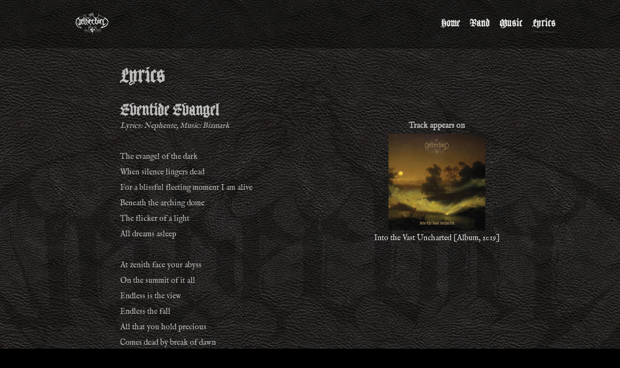

--- FILE ---
content_type: text/html; charset=utf-8
request_url: https://netherbird.com/index.php/lyrics/264-eventide-evangel
body_size: 31848
content:
                <!DOCTYPE html>
<html lang="en-GB" dir="ltr">
        <head>
    
            <meta name="viewport" content="width=device-width, initial-scale=1.0">
        <meta http-equiv="X-UA-Compatible" content="IE=edge" />
        

        
            
         <meta charset="utf-8">
	<meta name="description" content="Welcome to the official Netherbird website. Where darkness and beauty came alive, alit by abysmal fire.">
	<meta name="generator" content="Joomla! - Open Source Content Management">
	<title>Eventide Evangel</title>
	<link href="/favicon.ico" rel="shortcut icon" type="image/vnd.microsoft.icon">

    <link href="/media/vendor/joomla-custom-elements/css/joomla-alert.min.css?0.2.0" rel="stylesheet" />
	<link href="/media/gantry5/engines/nucleus/css-compiled/nucleus.css" rel="stylesheet" />
	<link href="/templates/g5_helium/custom/css-compiled/helium_28.css" rel="stylesheet" />
	<link href="/media/gantry5/engines/nucleus/css-compiled/bootstrap5.css" rel="stylesheet" />
	<link href="/media/system/css/joomla-fontawesome.min.css" rel="stylesheet" />
	<link href="/media/system/css/debug.css" rel="stylesheet" />
	<link href="/media/gantry5/assets/css/font-awesome.min.css" rel="stylesheet" />
	<link href="/templates/g5_helium/custom/css-compiled/helium-joomla_28.css" rel="stylesheet" />
	<link href="/templates/g5_helium/custom/css-compiled/custom_28.css" rel="stylesheet" />
	<link href="/templates/g5_helium/custom/css/netherbird.css" rel="stylesheet" />

    <script type="application/json" class="joomla-script-options new">{"joomla.jtext":{"ERROR":"Error","MESSAGE":"Message","NOTICE":"Notice","WARNING":"Warning","JCLOSE":"Close","JOK":"OK","JOPEN":"Open"},"system.paths":{"root":"","rootFull":"https:\/\/netherbird.com\/","base":"","baseFull":"https:\/\/netherbird.com\/"},"csrf.token":"54090b1668191d42154199c1bffc3b78"}</script>
	<script src="/media/system/js/core.min.js?bea7b244e267b04087cedcf531f6fe827a8e101f"></script>
	<script src="/media/system/js/messages-es5.min.js?70b6651d6deab46dc8a25f03338f66f540cc62e2" nomodule defer></script>
	<script src="/media/system/js/messages.min.js?7425e8d1cb9e4f061d5e30271d6d99b085344117" type="module"></script>

    
                    <!-- Google tag (gtag.js) -->
<script async src="https://www.googletagmanager.com/gtag/js?id=G-N56Z1Z22R0"></script>
<script>
  window.dataLayer = window.dataLayer || [];
  function gtag(){dataLayer.push(arguments);}
  gtag('js', new Date());

  gtag('config', 'G-N56Z1Z22R0');
</script>

<link rel="apple-touch-icon" sizes="57x57" href="/favicons/apple-icon-57x57.png">
<link rel="apple-touch-icon" sizes="60x60" href="/favicons/apple-icon-60x60.png">
<link rel="apple-touch-icon" sizes="72x72" href="/favicons/apple-icon-72x72.png">
<link rel="apple-touch-icon" sizes="76x76" href="/favicons/apple-icon-76x76.png">
<link rel="apple-touch-icon" sizes="114x114" href="/favicons/apple-icon-114x114.png">
<link rel="apple-touch-icon" sizes="120x120" href="/favicons/apple-icon-120x120.png">
<link rel="apple-touch-icon" sizes="144x144" href="/favicons/apple-icon-144x144.png">
<link rel="apple-touch-icon" sizes="152x152" href="/favicons/apple-icon-152x152.png">
<link rel="apple-touch-icon" sizes="180x180" href="/favicons/apple-icon-180x180.png">
<link rel="icon" type="image/png" sizes="192x192"  href="/favicons/android-icon-192x192.png">
<link rel="icon" type="image/png" sizes="32x32" href="/favicons/favicon-32x32.png">
<link rel="icon" type="image/png" sizes="96x96" href="/favicons/favicon-96x96.png">
<link rel="icon" type="image/png" sizes="16x16" href="/favicons/favicon-16x16.png">
<link rel="manifest" href="/favicons/manifest.json">
<meta name="msapplication-TileColor" content="#ffffff">
<meta name="msapplication-TileImage" content="/favicons/ms-icon-144x144.png">
<meta name="theme-color" content="#ffffff">
            
</head>

    <body class="gantry g-helium-style site com_content view-article layout-blog no-task dir-ltr itemid-110 outline-28 g-offcanvas-left g-home-particles g-style-preset6">
        
                    

        <div id="g-offcanvas"  data-g-offcanvas-swipe="1" data-g-offcanvas-css3="0">
                        <div class="g-grid">                        

        <div class="g-block size-100">
             <div id="mobile-menu-5697-particle" class="g-content g-particle">            <div id="g-mobilemenu-container" data-g-menu-breakpoint="48rem"></div>
            </div>
        </div>
            </div>
    </div>
        <div id="g-page-surround">
            <div class="g-offcanvas-hide g-offcanvas-toggle" role="navigation" data-offcanvas-toggle aria-controls="g-offcanvas" aria-expanded="false"><i class="fa fa-fw fa-bars"></i></div>                        

                                                        
                <section id="g-navigation">
                <div class="g-container">                                <div class="g-grid">                        

        <div class="g-block size-100">
             <div class="g-system-messages">
                                            <div id="system-message-container" aria-live="polite"></div>

            
    </div>
        </div>
            </div>
                            <div class="g-grid">                        

        <div class="g-block size-25">
             <div id="logo-9608-particle" class="g-content g-particle">            <a href="/" target="_self" title="" aria-label="" rel="home" class="g-logo g-logo-helium">
                        <svg width="927.05" height="688.65" viewBox="0 0 927.053 688.653" xmlns="http://www.w3.org/2000/svg"><g fill="#fff" fill-rule="evenodd"><path d="M473.242 50.066c-.831 1.837-2.102 3.236-4.671 3.336.84-1.828 2.843-2.497 4.67-3.336m-14.012 5.346c11.3 12.75-17.64 21.597-18.02 5.34 3.284 11.817 23.267 7.058 18.02-5.34"/><path d="M455.895 56.08c2.612.928 1.21 6.747 0 8.008-2.114.926-5.892.926-8.006 0 5.854.179 9.05-3.164 8.006-8.009m18.013 4c1.188-1.144 4.525 1.225 4.67 3.337-1.727-.94-3.078-2.257-4.67-3.337m4.013 6c4.328 3.508 9.02 10.037 8.007 16.682-1.899-3.884-2.083-9.484-5.339-12.012-1.506.374.81 1.042-.665 2.003-1.461-1.43-2.11-3.675-2.003-6.673M271.713 78.092c3.064 24.453 11.036 46.379 22.69 64.065-12.5-8.633-17.07-30.98-23.358-48.048.214-1.568 1.055-2.505.668-4.672-1.877-2.255-1.856-2.727-1.336-6.675-8.713 2.062-18.747 8.838-14.68 19.355-2.833 2.353-2.293-4.355-4.005-5.339-1.754-.199-.525 2.588-2.668 2.001-1.969-3.138 1.206-5.629 4.003-4.003 1.773-10.016 11.893-11.687 18.686-16.684m166.836 16.026c2.57 3.435 2.12 9.89 4.67 13.347 1.97-1.368 3.708-2.967 4.672-5.339 2 3.135-3.038 4.948-4.003 7.34-3.516-3.38-4.578-9.215-5.339-15.348m-196.875 10c-1.843.285-.625-2.487-2.001-2.67-7.332 1.789-14.505 3.738-18.685 8.676-14.43-2.762-24.864 9.159-37.373 12.68.312-4.084 4.187-3.318 6.675-4.672 8.222-4.472 15.85-8.704 26.693-12.013 1.66-.102 2.065 1.05 3.337 1.336 3.136-2.646 7.505-4.062 10.677-6.674 4.12 1.852 10.55-4.812 10.677 3.337m-70.732 22.026c-1.873 2.576-8.362.536-11.345 2.001 2.272-1.885 8.084-3.27 11.345-2m407.07 104.103c3.43 21.402-.672 42.211 0 65.4 3.041.816 2.619-1.832 5.339-1.335-3.107 11.897 6.142 13.343 10.009 20.02 2.228.002 2.28-2.17 4.673-2.002-.835 2.726-1.696 5.424-4.673 6.006-3.264-7.056-14.422-9.482-12.679-19.353-.545-1.623-3.518 1.322-4.67-.667-1.213-23.551 1.044-47.503 2.001-68.069m98.104 6.013c.775-.108 1.188.147 1.335.667.941 20.449.192 42.079 1.333 62.73-.136 3.836 2.536.716 2.671 4.004-8.557 1.163-6.307-12.054-6.007-20.02.475-12.542-.973-34.648.668-47.38m-191.528 5.999c3.021 20.304.623 45.734-.667 66.067 3.11 3.894 5.77 10.671 12.679 8.675-1.515 5.53-5.302 2.508-8.008.668-10.236-6.965-6.284-12.926-5.339-30.698.78-14.677-.004-32.027 1.335-44.712m232.901 2.667c1.906 5.656-.542 15.666 1.334 21.355-1.24.539-2.697.864-3.337 2.003 1.795 9.994 1.865 21.713 4.67 30.696-5.417 2.36-3.989 11.259-3.335 18.019 5.68 3.772 11.066 13.218 19.353 6.673-1.02 2.54-3.07 4.05-4.671 6.006-7.924-1.641-11.365-7.766-17.353-11.345-.492-6.769-2.62-17.84 3.339-20.02-2.714-8.855-3.443-19.69-4.004-30.697 5.081-4.547.102-15.064 4.004-22.69m76.744.666c.844 5.798 4.323 16.897 2.671 24.024-.668 2.874-4.904 7.641-5.338 12.013 7.631 10.048.062 30.36 4.002 44.043-5.35-4.536-5.118-24.461-2.003-31.363-2.88-3.888-.654-9.01-4.67-12.014 4.597-10.974 7.068-22.422 5.338-36.703M307.752 258.94c1.127 8.722.868 18.002 1.336 28.03.587 12.611-2.328 25.9 2.002 31.364 2.44.439 2.56-1.444 4.67-1.335 2.295.406-2.087 4.787-4.67 4.672-2.382-2.066-4.184-4.714-6.007-7.341 3.31-17.898.39-35.332 2.67-55.39m92.757 24.027c2.739 9.106-1.95 18.827.668 27.36 2.045 6.674 16.342 19.919 23.357 13.347-7.612 12.783-19.418-5.276-25.36-10.677-1.164-11.559-1.388-20.648 1.335-30.03m397.737 50.052c2.649.02 2.74 2.598 3.336 4.672-3.206.63-4.786-2.736-3.336-4.672M553.32 395.75c7.857 3.849 14.635 4.98 21.356 9.344-.393 1.388-1.404 2.156-2.002 3.336 2.193 1.588 3.84 3.724 6.673 4.672.678 6.66 4.99 9.69 8.009 14.015 1.345 7.52 1.98 15.514-1.336 21.355-2.904.655-5.483 1.633-7.341 3.335-.407 1.596.839 4.842-.667 5.34-5.038-2.811.53-11.16 6.007-10.011 6.858-13.398-4.047-23.11-6.675-32.7-2.625-1.6-4.932-3.52-8.009-4.671-.357-2.361 1.081-2.924 2.003-4.004-1.16-2.477-3.852-2.8-6.673-2.003-2.335-4.115-10.15-2.75-11.346-8.007m-128.783 8.679c-2.859 4.976-7.734 10.575-9.344 14.681-2.308.528-2.816-.74-4.002-1.334 5.584-3.313 7.164-10.633 13.346-13.347m-44.719 15.347c-.07 2.377-3.366 1.525-3.336 4.005-2.062-1.892 1.682-3.621 3.336-4.005m-12.013 17.346c2.723-.133-.079 3.872-1.334 4.004-.714-2.492 1.657-1.899 1.334-4.004"/><path d="M603.372 543.227c-2.916.47-1.423-3.472-3.336-4.004H596.7c-7.95 12.748 7.038 22.336 18.017 24.691-3.535-3.505-15.627-12.914-8.675-22.69 3.055-.162 4.881.902 6.004 2.671 9.92-2.317 10.676-13.794 16.685-20.02 4.804.314 6.568 3.664 9.342 6.007 10.83.157 19.823 8.394 31.365 10.008 8.002 1.121 18.658-3.77 22.69 5.338 3.404.068 3.904-2.769 6.675-3.336-.55 4.123-3.604 5.739-8.678 5.339-.32-2.79-1.949-4.28-4.003-5.339-2.86-.41-2.722 2.175-5.339 2.003-.272-1.287-2.587-.527-2.003-2.67-9.595 2.445-16.886-3.02-26.024-4.67 10.774 4.941 21.867 9.243 34.701 7.34.76 1.464 1.722 2.725 1.335 5.338 18.408-7.923 18.269 18.09 4.67 20.02 15.895 3.807 22.744-21.747 8.01-26.693-.214-1.566-1.055-2.504-.667-4.672h-7.342c-5.068-4.255-17.103-5.693-24.025-4.003-1.139-.64-1.46-2.098-2.001-3.336-9.588-.426-18.6-1.42-22.022-8.01 4.966-.384 17.578-.39 23.356-3.335 7.019-3.576 4.707-9.659-1.334-2.671-8.277 1.067-13.493 5.193-23.357 4.672 8.858-4.264 22.362-3.887 28.027-11.345 3.343-.674 2.35 2.99 4.672 3.338 7.512-2.722 15.72-4.747 20.02-10.68-.052-3.28-4.616-2.054-4.671-5.338 3.421.584 6.284 1.725 7.341 4.67-3.868 8.368-13.7 10.77-23.357 13.351 7.796 3.428 14.99-4.93 22.69-6.008 5.386-19.717 33.077 7.047 22.023 19.353 13.949-13.965 1.34-42.016-20.02-36.704-1.37 1.08-1.684 3.213-2.67 4.673-2.547.321-4.26-.19-5.339-1.336-8.532 5.929-18.262 10.656-28.029 15.349-10.875-.107-24.167 8.608-36.036 2.002 14.732.608 21.414-11.713 32.031-17.351 1.112-.89 1.039-2.967 2.003-4.005 1.573.014 1.965-1.147 4.004-.666 1.042-7.857 6.094-11.702 14.682-12.013-5.905-4.438-16.598-.837-20.02 3.339-3.758-.025-3.86-3.705-7.34-4.004-.645 7.94-3.267 10.376-6.006 16.682h-4.005c-12.204 17.408-28.734 5.132-41.376-8.677-6.49-7.088-12.735-15.49-14.013-24.023-6.048 2.833-10.647-2.736-8.008-8.675 2.546.462 3.214-2.713 5.338-.668-3.332.738-6.055 6.317-2 8.676 3.811.699 3.903-2.324 6.672-2.67v5.34c1.836 5.89 7.668 11.316 12.01 17.35.869 1.205 1.523 4.18 2.003 4.67.736.753 3.63 1.183 4.672 2.003 10.982 8.629 23.669 22.847 33.367 4.672 1.548-.214 2.563.106 3.338.666 3.131-4.429 6.267-8.857 5.338-17.349 5.307-.858 6.664 2.234 9.341 4.004 10.088-10.42 34.034-4.214 34.702 10.677-1.5-1.39-1.907-3.878-3.336-5.34-1.599-.265.37 3.042-2.003 2.002-1.045-10.095-20.371-7.91-21.354.668-.528 3.42 2.955 2.83 2.668 6.006-2.832.164-3.592-1.746-6.672-1.334-2.212.012-.677 3.77-2.002 4.67-10.719 2.405-14.057 12.193-24.024 15.35 9.647 3.066 18.833-6.04 25.358-4.005 9.728-4.729 20.753-8.165 27.362-16.015 2.372.074 2.424 2.468 5.339 2.002 2.293-.416 1.35-3.59 2.003-4.004 28.69-10.25 40.496 35.231 16.682 44.045-2.13-1.536 2.74-1.66 3.337-2.668 7.704-13.516-3.85-31.19-18.017-26.696-.528 3.864 2.527 4.145 2 8.01-2.017-1.098-3.588-2.642-7.341-2.003-3.795 4.88-12.13 5.217-18.685 7.34-2.372 1.038-.403-2.267-2.001-2.003-5.773 5.352-15.488 6.754-25.36 8.01 5.219 3.496 12.268 5.694 19.353 4.003-.102 1.66 1.048 2.067 1.335 3.339 5.925-3.691 12.082 2.537 22.022.665-.212 1.548.107 2.563.668 3.337 4.03.247 7.374-.19 10.677-.668-.219 1.559-.803 2.759-1.333 4.004 2.938 5.05 8.814 6.555 10.008 12.012 3.885 17.762-21.872 27.32-32.032 14.015 2.528 2.199 7.307 3.827 12.68 2.67 11.014-2.376 12.769-20.937-.668-18.021-3.67.798-3.261 3.838-6.673 6.006.21-3.128 2.745-6.734.667-10.009-3-.11-5.932-.15-6.674 2.001-2.342.119-2.193-2.252-4.004-2.669-17.722-1.505-32.595-11.376-46.045-19.35-5.547 5.797-5.616 17.072-15.35 18.685.601 1.95.601 2.048 0 4.004-2.79-1.216-3.479-4.53-6.674-5.34-6.275 16.318 16.91 18.631 18.687 33.367-7.105-14.444-43.907-14.7-31.365-38.706.336-2.781-1.95-2.944-1.336-6.004 7.415 2.07 16.161 1.01 19.353-4.673.024-2.916.247-6.03-1.333-7.34.16-1.173 1.148-1.52 2.668-1.336-.162-2.06-3.32-1.126-2.668-4.005 4.068.159 4.938 3.516 6.006 6.675h-3.338c4.346 9.571-8.107 15.313-17.35 13.347 1.035 3.948 10.73 4.404 14.682 3.336 7.004-1.893 7.494-9.585 12.678-12.01-2.084 7.24-8.21 16.864-16.684 13.345-2.082.587-2.189 3.148-4.003 4.004M562 455.15c1.337-1.933 2.473 1.922 4.671 1.334-.71 2.658-3.644-.299-4.672-1.335"/><path d="M664.77 485.175c-2.141 8.315-10.282 10.63-16.014 15.349-4.363 4.317-8.237 9.114-15.35 10.678 3.037-4.971 10.394-5.622 12.011-12.013 7.37-2.193 11.545-7.583 16.682-12.013.19-2.41-2.92-1.524-4.002-2.668.677-2.469 5.362-.344 6.673.667"/><path d="M484.588 550.573v2.671c1.401.004 3.461-2.681 2.001-3.339-.112.78-1.054.727-2.001.668zm-126.796-6.003c-3.98.2-7.289-.276-10.009-1.336-.037 3.276 9.541 4.904 10.01 1.336zm-16.015 2c.73-2.384 2.665-3.562 4.67-4.671-3.828-.936-3.453 2.33-6.005 2.67-1.61-1.506-4.061-2.169-5.338-4.005-.426 4.652 4.549 3.904 6.673 6.007zm130.8 1.334c1.04-5.481 9.53-6.829 7.34-13.345-3.44 2.89-6.105 9.215-7.34 13.345zm-16.016-3.334c3.735-2.499 7.049-8.958 8.674-11.347-3.87 2.805-6.121 7.23-8.674 11.347zm18.016-7.343c2.068-.156 2.082-2.366 2.67-4.004-.903-.21-1.275-.95-2.67-.666-.877 2.07.18 1.904 0 4.67zm-8.007.668c2.87-2.247 2.713-7.518 8.007-7.34v-3.337c-5.225.565-7.918 7.2-8.007 10.677zm-.668-15.349c.273-.838.86-1.364 2.001-1.334.188-1.522-.16-2.507-1.333-2.67-.152 1.036-2.566 3.114-.668 4.004zm12.678-7.338c-3.004 1.665-3.903 5.437-5.338 8.674.814.075 1.58.199 1.335 1.335 1.963.138 4.422-2.639 6.006-.668-.663 2.45-2.459 3.77-2.668 6.672 2.118.55 3.208 2.132 4.67 3.338.074-2.621 2.11-6.754 4.004-5.338-1.105 2.676-3.205 4.357-4.004 7.34 3.14.691 1.59-3.302 4.672-2.67-.367 3.335.013 3.268-.668 6.005.97.366 3.45-.778 3.337.668-.486 1.516 1.202 5.208-1.334 4.67-1.447.113-.303-2.366-.668-3.335-1.953.173-2.05-1.507-4.003-1.335-.393.595-1.404 3.807-2.002 2.003-.628-2.852 2.642-1.807 2.669-4.004-1.887.55-1.73-.941-3.337-.668-1.943 2.952-1.879 7.91-5.339 9.343 1.024 2.929 3.428 3.9 5.339 3.335-2.279-3.39 3.849-6.214 3.337-8.006.999.112 2.462-.239 2.67.667-1.569 2.216-3.94 3.628-4.673 6.671 4.727.066 5.241-4.14 8.676-4.67-.05.008 1.503 1.89 2 2.003 1.832.414 6.119-.483 8.01 0-5.198-10.596-11.22-20.37-20.688-26.694-.916 1.52 1.72 2.509 0 2.67-.668-2.666-1.356-5.317-2.003-8.006zm-6.004 3.334c1.725.6 3.272-3.769.666-3.334.273 1.606-1.218 1.448-.666 3.334zm-196.195-.666c1.336-1.11 4.948.054 6.005-1.336-2.585-.988-7.016-3.64-10.01-2.003 2.33.117 3.358 1.536 4.005 3.339zm198.195-14.016c-1.261.15-1.473-.75-2.67-.667-1.835 2.936 2.607 4.532 2.67.667zm-31.366 10.01c-1.868 3.204-3.309 5.768-6.673 2.67-.413 3.97-2.416 2.32-4.67 4.004-.863-8.404-.986-13.643-4.672-18.687-12.464-1.114-18.37 7.879-22.022 13.35 4.029-5.982 10.491-9.53 18.686-11.347 11.013 8.393 1.226 28.537-4.672 33.367 3.974-2.252 7.544-4.913 12.012-6.672.345-3.437.9-6.662 3.337-8.009 2.037-.483 2.432.684 4.004.668.561-3.677 5.638-6.357 4.67-9.344zm71.406-12.013c1.88.122.832 3.172 3.336 2.67-.102-2.328 1.62-2.828 2.003-4.67-2.052-1.717-3.361 1.582-5.339 2zm-95.43-1.333c1.25-.973 4.423-.027 5.34-1.335-1.593-1.396-4.836-.398-5.34 1.335zm92.76-1.335c1.573.015 1.966-1.149 4.004-.666-.146-2.975-4.33-2.106-4.004.666zm10.678-2.002c-.818 1.185-.486 3.518-2.001 4.005 2.06.108 3.772-1.576 5.339 0-.351-2.67 5.125-4.01 1.334-6.006-.15 1.262.752 1.473.668 2.667-2.794-.458-3.993 2.698-5.34-.666zm-53.388 2.67c-.396-1.382.826-4.384-.666-4.671-1.42.955-2.123 4.573.666 4.67zm3.339-2.004v-3.334h-2.003c.616 1.161-.024 3.581 2.003 3.334zm-10.012-6.673c.997 1.06 3.807.979 3.337-1.333-1.654-.099-3.24-.124-3.337 1.333zm-11.345 41.377c1.27-2.512 5.065-2.498 8.01-3.336.589-14.983 10.726-33.357-4.005-40.043 6.272 6.89 8.025 22.763 1.336 30.7 1.05 2.708 2.464 4.796 1.332 8.008-1.918 1.435-8.317 1.89-6.673 4.67zm60.728-42.71v2.67c2.153 2.313 4.824-1.342 6.006 0-.218-1.56-.802-2.76-1.334-4.005-2.663-.658-2.01 1.996-4.672 1.335zm-220.221 5.339c1.696-.2 3.29-6.474.668-6.674.393 2.84-.482 4.414-.668 6.674zm152.156 18.02c5.378-5.97 7.808-18.44 10.008-25.362-4.142 7.648-6.03 17.548-10.008 25.361zm85.42-19.355c-2.45-3.336-6.185-5.383-10.678-6.675 3.305 2.479 7.196 4.372 10.677 6.675zm-67.403-2.67c-.838-1.829-1.508-3.831-3.336-4.671.864 1.808 1.216 4.124 3.336 4.67zm-170.836-3.337c-2.493.715-1.903-1.656-4.005-1.334-1.381 2.781 3.638 2.505 4.005 1.334zm168.836-2.669c-1.137-.273.141-.86 0-2.003-.917.03-1.465-.313-2.003-.665-.21.9-.95 1.273-.666 2.668 1.52-.916 2.509 1.721 2.669 0zm-14.682.667c.392-1.672 3.56-4.392.668-5.337-.242 1.366-2.228 4.373-.668 5.337zm22.024 0c1.287-1.827 3.662-2.564 4.67-4.67-3.135-3.433-6.658 1.511-4.67 4.67zm-32.7-5.337c-6.76.152 4.134 2.062 3.337-1.335-1.661-.104-2.067 1.048-3.337 1.335zm28.695.666c1.521.187 2.508-.161 2.67-1.333-1.313.199-1.325-.901-2.003-1.336-.21.901-.95 1.275-.667 2.67zm-55.39-1.333c4.867 1.583 10.994 1.908 14.015 5.337-15.894 10.8-29.131 27.814-32.032 49.384 2.113-6.394 6.623-9.857 8.007-15.349 2.524-.965 1.282 1.834 3.338 1.334 1.712-2.075.99-3.108 0-5.336-2.582-1.395-2.888 2.79-4.004.665 5.117-8.896 10.291-17.736 19.353-22.69.48-5.745 6.207-6.25 10.677-8.008-1.735-5.738-14.92-6.698-19.353-5.337zm66.735.667c1.325.008.848 1.82 2.67 1.336.286-1.272 1.437-1.68 1.333-3.34-1.718-1.639-3.207.714-4.003 2.004zm-40.04 4.67c2.077-2.604 9.716-3.172 8.008-7.338-1.163 3.952-6.986 3.245-8.008 7.338zm-166.836-4.67c4.775-2.891 15.214-.943 18.686 4.67.461-1.319 1.78-1.777 3.337-2.003.535 3.471 5.65 2.358 6.674 5.34.473 2.475-1.14 2.864-.668 5.339 3.893.779 4.591 4.752 8.007 6.005-.24-7.492-9.211-9.774-8.674-20.018-2.04-.484-2.432.68-4.004.667-2.672-9.596-22.131-7.296-23.358 0zm194.195-2.003c-.605-3.276 2.797-2.543 2.67-5.339-1.803.455-4.242 3.724-2.67 5.339zm7.341 0c2.394-.168 2.446 2.004 4.672 2.003.537-4.082.81-7.292-3.336-8.01.335 2.783-1.952 2.944-1.336 6.007zm-9.342-3.336c2.097.096 2.293-1.712 2.67-3.336-.854-.037-.924-.857-2.002-.668-.852 1.736-1.465 2.013-.668 4.004zm-10.677-1.335c3.214-.348 2.91-4.03 2.669-6.006-.852 2.038-2.45 3.334-2.67 6.006zm4.669 6.674c4.193.118 4.543-4.258 2.673-6.674 1.918-.994 4.047-5.265 2-8.009-1.656 4.795-3.584 9.317-4.673 14.683zm18.02-9.343c2.05 1.287 4.186 2.488 4.005 6.007 2.808-.807 2.925 1.076 4.67 1.333.819-3.644-3.202-5.643-4.67-9.343-.79-1.993.341-6.243-2.67-6.673-.355 2.982-2.007 4.666-1.334 8.676zm-18.685-3.337c2.932-1.072 2.16-5.848 5.338-6.673-1.826-.196 2.107-3.53 0-4.004-.141.805-.741.41-1.334 0 .16 4.09-3.602 4.322-4.004 10.677zm14.68 8.676c1.729-.942.051-5.29 3.338-4.67-1.005-3.166-1.693-6.338.668-8.677-1.16-2.621-2.388-5.177-4.005-7.342 1.829 5.92-7.259 8.776-5.339 14.682 3.32.205 1.665-4.562 4.673-4.672.07 2.742-2.669 2.674-2.002 6.008 3.612-.7 1.633 4.59 2.668 4.67zm-8.674-12.68c1.055-2.281 1.633-5.04 3.336-6.673.25 1.86-2.541 4.061-.668 5.338.281-1.5 3.541-.018 4.005-1.334-1.973-3.87 5.054-8.095 0-11.347-1.442 1.894-1.664 5.01-3.337 6.675-.845-2.035 2.281-3.399.668-4.004-2.304 2.376-4.69 8.197-4.004 11.345zm2.668-12.68c4.156-.278 4.81-9.294 0-9.342-1.43 3.648.57 7.17 0 9.342zm.668-28.027c-.437.896-1.425 1.243-2.67 1.333-.804-2.306-2.363-3.864-4.67-4.67 2.324 5.1 5.736 8.466 4.004 16.014 2.293-.07 4.795-.343 5.339 1.335-1.322-2.903-3.327-5.123-4.004-8.673.77-1.27 2.932-4.582 2.001-5.339zm-93.427-1.335c1.66.102 2.065-1.049 3.336-1.336.037-1.149-.513-1.71-1.333-2.002-.6 1.18-1.612 1.95-2.003 3.338zm85.42 25.358c.798 17.165-11.375 26.792-24.69 32.033 16.912-1.772 20.79-16.581 28.693-27.362.92 2.11-1.652 4.03 0 4.672 5.065-5.323-1.248-11.7 2.003-18.018-.47-.598-3.837.54-4.003-2.003 3.228-8.813-4.55-11.697-3.338-18.018-5.648-.29-3.734-8.059-9.343-6.673 4.864 6.926 11.287 12.294 10.008 25.358.123 1.884 3.175.833 2.673 3.338-.354 2.539-1.394 4.388-2.002 6.673zM110.877 399.09c1.804 5.528 6.69 9.421 10.01 14.015 3.2 4.427 5.107 11.974 12.011 12.68 3.119-6.531-3.927-10.642-7.34-14.683-4.046-4.79-7.29-10.368-11.345-14.014-.854-.036-.924-.855-2.002-.667-.008 1.325-1.82.848-1.334 2.67zm-10.01-8.008c.438 3.358 5.105 6.502 8.007 3.336.44-5.156-5.444-6.663-8.008-3.336zm4.67-4.005c2.22.936 6.906 1.414 6.674-2.002-1.519-3.183-9.288-2.319-6.674 2.002zm-.667-6.006c-3.502-10.343-12.33-26.382-24.691-19.352.408-.622 1.552-2.461-.668-2.002-1.261-.15-1.472.752-2.67.668.606 7.585 5.504 9.905 10.678 14.682 5.032 4.642 7.8 9.889 15.35 8.674.668-.889 1.1-2.014 2.002-2.67zm289.62-110.778c11.174-1.289.189-19.14 5.338-25.359.57 6.284 1.915 14.744.667 20.689 6.944-4.403 12.826-9.865 18.686-15.349-6.645-7.815-17.334-11.585-23.357-20.02-.708 14.603.568 31.672-1.334 40.04zm-217.555-.668c5.673-.96 1.535-12.347 4.004-14.68.48 3.302.916 6.646.668 10.678 5.85-5.052 12.966-8.835 17.35-15.349-11.185-3.943-17.585-12.668-23.357-22.023-1.77 13.767 1.54 27.072 1.335 41.374zm122.124-32.03c3.48-.525 4.48-3.53 7.34-4.673-1.708-3.185-2.15-7.637-4.671-10.01-4.47 1.363-5.221 10.325-2.67 14.682zm274.94-14.016c-.203 6.353-1.284 9.738 0 17.353-1.92.749-3.938 1.4-5.339 2.667 6.03 4.044 4.652 24.553 0 30.03 5.087 3.143 2.872 13.588 3.336 21.356-9.259-.297-9.453 12.757-2.003 12.68 3.524-.038 2.787-3.771 6.673-4.672 3.65 14.37 16.692 19.344 27.362 26.694 10.139-4.468 6.91-28.925 6.674-39.374 3.854-3.176-1.051-16.385 2.669-21.354-1.564-4.007-2.724-12.459-.668-16.016-3.901-.104-.472-7.537-3.336-8.676-3.767-.876-3.136 2.646-6.007 2.67-8.3-3.934-13.193-11.276-16.682-20.021-3.444 1.425-3.449-6.325-6.006-8.008-1.37 2.412-4.006 3.559-6.673 4.67zM65.49 331.02c2.088-.136 4.899.45 6.006-.668.001.67-.54.796-.667 1.336-1.524.922-3.534 1.359-5.339 2.002 2.545 6.574 10.568 7.671 14.013 13.346 7.617-2.376 12.888 2.814 20.021-1.333 1.49-8.61-3.87-10.367-10.01-11.345-5.194-41.52-28.052-68.935-30.697-110.78 4.062 9.937 3.861 22.538 8.674 32.7.924 1.95 3.092 3.363 4.005 5.339 10.938 23.695 15.882 50.394 32.7 68.069 2.887 1.337 4.955 3.496 8.007 4.672 2.717-20.77-1.828-49.529-.667-67.403-2.662-.658-2.01 1.995-4.672 1.336 8.344-7.272-1.279-26.964 3.337-34.702-5.297-4.609-2.026-14.137-3.337-19.352-9.529-1.594-21.33-.916-26.694-6.674 1.486-.913 1.964-5.044.668-6.674-2.156-1.503-5.77.15-7.34 1.334-.281 4.962 2.164 10.724.666 14.683-3.258-8.719-5.28-20.838-5.338-30.698-7.635 2.82-9.411 11.5-18.686 12.68-.92.86-.66 2.898-.668 4.67-6.243 4.212-9.708 11.203-14.68 16.684-.324 2.102 2.047 1.51 1.333 4.004.845 1.602 5.263-.368 6.007 1.334-1.916 2.088-7.076.932-9.343 2.67-.862 2.697-.674 6.445-4.004 6.674-3.84 12.913-8.64 25.685-10.677 40.039-3.35 23.583.368 44.28 6.672 64.065 3.182 9.984 9.974 25.918 14.683 32.7 2.965 4.271 8.301 7.664 11.344 12.679 2.829 4.66 6.145 12.253 8.009 14.682 5.364 2.96 6.869-3.232 10.01-4.672-1.547 4.015-3.927 7.196-3.336 13.348 11.508 5.841 18.84 15.86 31.364 20.688.72-6.015-.407-10.568.667-15.35 1.902 11.738 11.03 23.965 19.353 31.365 3.581 3.183 8.476 5.407 14.681 4.67.392-3.337-3.453-5.06-2.003-7.34 2.182 1.378 2.314 4.805 6.007 4.673-7.25-23.672-23.962-37.88-38.038-54.723 1.65-.936 1.177-2.299.667-4.005-15.452-4.121-17.646-21.504-32.031-26.693.372-1.63 2.582-1.422 2.002-4.004-5.688-2.765-14.405-2.501-18.686-6.673 3.915-.577 7.557 1.923 10.677 0-.988-6.798-5.21-10.362-8.008-15.349.753-.804 1.905-1.21 1.335-3.336-.64-3.589-4.622-3.83-6.673-6.008-4.733-16.4-16.073-29.75-19.353-45.377 9.308 18.237 21.72 37.45 38.039 50.717zm766.101-128.797c-1.937-.509-1.73-3.162-4.672-2.669-3.266 14.947-24.22 22.513-39.372 23.357 1.048.064 2.313-.09 2.002 1.335-.482 9.266.412 15.845 1.335 25.359-1.83 2.396-5.556 2.899-5.338 7.34.464 1.317 3.723-.163 4.003 1.336-3.571 11-3.21 27.42.667 38.037-1.999 1.783-4.165 3.396-4.67 6.674 4.022 5.987.602 19.416 2.667 27.36 5.347-1.328 8.655-4.692 12.014-8.006-.084 1.67-1.275 2.088.668 2.668 2.035-2.188 3.526-4.927 6.673-6.005-5.6 7.269-17.31 13.382-12.68 26.694 2.072-.071 1.905 2.098 4.67 1.333 3.156-1.64-.543-6.059.669-7.34 2.894.665 5.331 1.785 8.009 2.67 30.279-12.042 49.556-34.544 74.074-50.718-19.436 20.826-37.983 42.543-57.392 63.397-3.256-2.307-9.41-1.436-10.01 2.67-.97 3.638 2.117 3.22 2.669 5.338-28.574 13.689-51.588 32.942-67.4 59.393 7.353 2.595 13.173-1.887 16.682-5.337 1.336 1.332 1.95 3.389 4.004 4.002 11.023-6.771 30.34-5.252 37.373-16.015 15.03-3.877 23.74-14.075 36.035-20.69 2.438 5.617 11.942 1.57 10.01-5.338 12.508-7.513 21.268-18.772 28.694-31.364 6.155-1.187 11.01-3.675 10.679-11.345 6.887-6.236 9.415-16.833 11.345-28.029 2.153-.737 4.823-.958 6.006-2.67.387-3.723-1.995-4.678-2.003-8.007 6.76-10.252-3.542-23.64-2.002-34.7-1.427-1.911-3.021-3.652-4.67-5.34.815-1.758 3.586-3.933 2.002-6.007-2.015-1.817-3.979.464-6.007.668-3.58-9.32-7.73-18.074-14.014-24.691.919-.86.66-2.899.667-4.672-2.294.293-3.739-.263-5.339-.667-5.24-7.66-12.646-13.157-21.353-17.35.558-1.444 1.727-2.277 1.334-4.672-3.908-.793-4.148 2.081-6.675 2.67-4.489-7.746-11.186-13.283-18.018-18.685.363 7.478-.801 13.433-3.336 18.016zM424.508 112.8c2.493-.713 1.903 1.658 4.004 1.335.846-.552 3.805-2.339 2.001-3.337-.296 1.512-2.87 3.061-3.336.668 1.003-1 2.812-1.195 3.336-2.67-3.437-.614-6.045-.314-6.005 4.004zm-1.335-38.039c-8.626 10.06-20.882 16.49-33.367 22.69 4.259-.645 11.828-1.505 13.346-2.669-1.173-.384-3.92.807-4.003-.666 8.006.078 12.267-6.672 18.684-6.007-2.952-4.66 4.412-3.019 2.003-7.34 3.761-.69 6.577-2.322 10.012-3.338-2.41.329-2.907-2.674-6.675-2.67zm24.024 3.338V72.76c-.786.105-1.894-.115-2.003.667 1.64 1.197-1.567 4.588 2.003 4.672zm7.342-4.004c1.441.558 2.276 1.728 4.67 1.334-.417-1.585-.898-3.106-2.667-3.336.201 1.538-1.93.742-2.003 2.002zM223.64 242.93c-8.402 6.527-22.596 17.093-31.364 24.692-3.548 3.073-9.533 9.396-10.01 11.345-1.392 5.676 1.58 13.454 2 22.689.53 11.651-1.872 22.418 4.005 26.026 2.774.105 2.356-2.982 5.338-2.67-1.597 2.407-2.72 5.288-6.005 6.007-4.073-2.983-4.82-5.643-5.338-12.012-.907-11.095-.302-27.562-2.003-38.705-7.141.937 2.09 14.369-5.34 16.015 1.375.85 3.385 1.064 3.337 3.336-.689 7.2.674 17.97.668 26.694 3.182 3.27 5.655 7.248 10.01 9.342 3.357-1.982 4.769-5.907 8.009-8.007 1.952.94 2.304 3.48 6.005 2.669 2.721-2.933-1.937-5.856-.667-7.34 6.532 4.14 19.181 1.104 24.024-2.67-3.115.448-4.264-1.074-6.006-2.002 2.486-1.074 3.966-3.153 5.339-5.338-1.572-19.044 3.024-37.26.667-54.055-.654-4.657-.987-6.624 0-10.01.322-2.102-3.059-.499-3.336-2.002 4.728-4.173 12.18-9.169 12.68-15.349-4.466 3.976-6.957 7.418-12.014 11.345zm96.097-22.69c1.188.4 2.77-1.956 3.337 0-1.355 23.024 31.163 30.029 43.376 14.683-7.053 5.402-.532 24.382-7.34 30.03.718 1.505 2.504 1.944 3.336 3.337-2.369 11.617-.997 24.86.667 36.035 13.77 1.757 6.924-17.101 11.345-24.691.264-1.6-3.04.37-2.002-2.002-.127-12.903.694-24.715-.667-37.37.492-1.511 2.544-1.462 2.67-3.338-4.878-1.083-2.102-10.985-3.337-17.35-11.54-5.59-21.82-12.437-20.687-30.698.993-1.897 3.618-2.165 3.336-5.339-.011-1.102-1.852-.373-2.002-1.334 1.223-3.448 3.767-5.576 4.672-9.344-9.68.33-9.755 10.265-11.345 18.686-3.83-8.388 4.876-18.313-1.336-22.69-3.826.4-4.669 3.784-7.34 5.34-9.073-7.39-20.7-12.222-30.03-19.353 2.52-1.86.358-4.641-.667-6.673-2.494-.715-1.902 1.656-4.004 1.333C288.053 127 271.873 99.412 276.36 70.09c-8.825 7.192-20.704 11.33-26.694 21.356-1.476-1.399-4.444-.524-5.339.667.413 3.065 3.464 7.818.667 10.01-.828-1.98.58-4.319-2.002-6.675-22.658 2.5-39.688 16.355-61.395 22.024-5.216 3.015-6.579 9.882-7.341 17.35-1.075-4.158-.09-8.132.666-13.346-11.818 3.305-26.062 4.188-32.031 13.346v-4.002c-6.275.62-12.558 1.233-15.349 5.337-1.188-.592-1.696-1.863-4.004-1.335-2.498 1.656-2.257 4.3-2.67 6.673-2.641.862-1.362-2.197-4.003-1.334-4.317 3.469-3.283 12.289-5.34 18.018-.372-4.855.028-7.964-2.001-12.012-9.232-3.308-19.236 4.121-13.347 12.012-2.821-1.424-5.473.536-8.008 1.335-.98 2.538 2.984.13 2.002 2.669-2.287 2.757-5.415 6.19-3.336 11.345 1.17.61 3.33.23 4.004 1.335-.863 2.474-1.089 5.583-1.334 8.675 2.37-.076 2.426-2.468 5.338-2.001-.12 1.881-3.172.83-2.67 3.336 4.954 12.62 12.642 22.505 30.03 22.69.407-1.596-.837-4.843.669-5.34 1.689.98 1.058 4.28 3.335 4.672 12.69-3.772 21.67-11.252 28.029-21.355-4.559 12.347-13.98 19.832-21.356 29.364.484 1.517 3.805.198 3.337 2.668-2.274 17.505-5.38 40.608-2.002 59.393 3.992-6.677-.403-15.803 2.67-23.356 1.103 5.125-.072 12.527 1.334 17.35-.03-1.219 1.409-4.27 2.002-2.668-5.43 14.42-1.502 36.954 0 52.719 3.614-.614 2.542-5.912 4.67-8.008.92 2.02-.316 2.384 0 5.338h6.007c7.026-6.188 2.906-22.33 4.672-30.698-.27-1.285-2.588-.526-2.001-2.669 1.155-19.449-2.89-42.694-2.003-55.388-.21-1.57-3.164-.396-2.669-2.67 2.104-10.336-6.914-9.547-12.012-12.679 4.886-2.876 13.028-3.846 18.685-4.004.73 2.604.539 6.133 4.67 5.339 2.706-.95-.5-4.34 2.003-4.672.86.92 2.899.661 4.672.667 15.03-16.556 33.009-33.724 58.058-38.038-16.996 4.357-29.28 13.429-31.365 32.7-2.256.635-5.05.731-4.672 4.004 1.805 1.576 3.816-1.192 5.34.667-.473 2.475 1.14 2.864.668 5.338 5.708 11.266 20.849 28.86 36.702 17.352-2.246.421-3.422 1.916-6.673 1.335-2.032-2.242-.422-7.363-2.002-11.347-4.369 1.114-7.88-.465-13.346 0-.296 1.263.907 4.023-1.336 3.338-3.917-3.646-7.547-7.579-9.343-13.347 7.764 1.58 16.237 2.45 26.027 2.003-1.135-12.879-.484-27.543-2.002-40.042 2.933.264 4.519-.818 4.672-3.336-3.868-.576-4.75-1.158-8.009-1.334 2.017-1.822 3.996-5.527 2.67-8.676-6.877-1.307-10.968 3.704-15.348 2.67 15.009-7.458 24.758-20.176 32.03-35.37-8.02 17.006 5.542 29.336 23.358 28.696-23.127 2.801-14.459 33.695-16.016 57.392h22.69c1.55 5.789 5.257 9.422 10.01 12.012-7.553-1.7-22.164-4.274-32.032-1.336-1.343 5.265-.023 8.545.667 13.347-1.411 2.372-4.05 3.515-4.67 6.673.462 1.318 3.722-.164 4.003 1.336.01 7.773-.256 15.825.667 22.69h4.004c-.2-8.095-1.056-15.482 1.334-23.358-.484 27.178 2.039 51.348 3.337 76.744 2.504 2.39 5.739 4.049 6.674 8.009 2.076-.183 5.585-2.379 6.673-1.336-1.087 2.473-4.287 2.832-6.673 4.005-3.002-3.45-6.24-6.662-9.344-10.01-.388-14.853-2.11-34.615-2.001-52.72-2.68-1.092-6.495 1.774-7.34 4.67 1.882.343 2.994 1.455 3.336 3.338-.766 16.08 1.396 30.905 2.669 46.045 4.921 7.092 12.328 11.698 19.353 16.685 4.86-2.704 8.702-6.425 12.68-10.01 1.563 1.55 2.134 4.094 6.006 3.335 2.548-2.84-1.345-4.373 1.335-6.671 2.594 1.969 8.263 1.297 10.677-.668-5.683-6.776-12.483-12.432-21.356-16.016.977-1.248 3.663-.788 3.337-3.337.436-17.306-1.105-37.255 1.335-50.718-.01-1.102-1.85-.374-2.003-1.336 1.759-8.583-.05-18.966-1.334-26.692 2.685-.46 3.809.64 6.006.668-2.229-6.447-6.06-11.292-10.677-15.35 4.11-6.879.487-21.323 0-27.36 1.707-.676 3.295 2.55 6.005 0-.736-3.936-5.357-3.985-8.006-6.006.01-2.214 3.77-.678 4.67-2.003-2.2-15.288-2.397-27.898-4.67-40.707 4.184 4.213 3.057 12.39 5.337 18.018 5.11 12.607 13.206 17.44 25.36 24.025-1.746-.19-2.871.243-2.67 2.001-1.358 8.764.13 19.05 0 30.03 14.03-5.766 22.418-17.178 34.034-25.358-8.416 7.6-14.09 17.941-16.016 32.031zM444.529 73.43c.314-3.205-2.788-2.994-4.005-4.67.757 2.136 1.109 4.675 4.005 4.67zm-48.716-6.004c-5.158.014-12.404-.795-17.35 2.002 10.932-1.192 25.939-1.157 36.035.667-4.774-4.26-12.779-2.687-18.685-2.67zm38.039-6.674c5.93-3.19 14.385-3.856 20.017-7.34-6.663 2.455-15.275 2.963-20.017 7.34zm-66.068 12.679c3.29-1.227 5.1-4.959 9.342-3.336.2-1.312-.9-1.324-1.333-2.003 3.69-1.001 6.099-2.87 9.343-2.67-1.18-1.582 2.013-2.419 3.335-.666 1.874.286-1.671-2.488.667-2.669 1.27 1.208 4.99 3.424 7.341 1.335-1.468-1.202-2.072-3.267-4.004-4.006 5.114-1.094 5.118 6.434 9.344 4.006-1.366.176-3.09-2.591-2.002-2.67 2.411-2.078 1.906 3.035 4.671 2.67 1.815-.611-1.778-1.24-.668-3.338.775-.56 1.79-.88 3.338-.668-.348.988-.988 1.683-1.336 2.671 1.665-.476 2.742 2.937 4.005.667-.875-.01-.85-1.851 0-2.002 1.112.012 4.872 2.171 4.67-.668.118-1.896-4.365.807-3.335-2 2.129-.397 2.064 1.251 3.336 0 .286-2.16-.878-5.774 1.334-6.007 1.064.493-.152 3.266 2.001 2.669v-4.67c-25.587-1.12-40.233 8.702-50.049 23.355zm72.74-13.347c.337 21.328 30.396 8.103 22.022-6.006 2.446-.63 6.095-6.555 4.005-7.34-4.61 8.512-15.621 10.63-26.027 13.346zm17.35-22.022h-2.668c1.144 1.704-.764 2.336.665 3.338.39-1.39 1.405-2.158 2.003-3.338zm-2.668 40.04c-4.007-1.235.397 3.787-3.337 4.671 1.046-4.18-3.614-6.148-2.002-8.674 1.226.998 1.663 2.785 3.336 3.336.779-3.252-3.046-5.367-5.338-3.336 2.21 2.47-.614 5.586-2.003 6.674 2.068 2.197 5.752 4.347 7.341 3.336-.9 3.783-.633 6.892-1.334 11.344-.762-11.47-10.138-14.33-14.013-22.689 1.36.372 1.306 2.007 2.668.667.296-1.694-1.316-4.827-2.002-3.336.674.008.84 1.17 0 1.334-.5-3.97.886-5.357.667-10.677-3.221-.512-2.155 2.786-2.67 3.338-1.82.485-1.342-1.328-2.667-1.336-.654 2.017-2.719 2.62-4.004 4.005-.16-.953-1.102-1.127-1.336-2.003 5.952-16.291 36.894-7.597 38.707-28.028-8.695-1.083-12.017 8.858-20.689 10.01.012 2.457-1.944 2.95-3.337 4.004-11.441.125-14.161 8.972-19.352 15.349.022-4.183 4.699-5.827 2.67-10.01 5.898-.437 7.88-11.936 15.347-8.008 1.152-5.078 9.61-2.848 9.343-9.343-3.867-2.52-8.27 2.758-12.012-2.002-6.084 4.249-12.59 2.849-16.684 10.677-.788-.992-.577-2.982-2.669-2.67.1 9.372-2.479 15.737 1.336 22.69h2.67c-.355 4.136 4.995 2.567 5.338 6.006 9.269 1.545 15.895 13.673 12.678 21.355-1.42-7.92-5.85-12.834-13.346-14.682-.681 2.577-5.527 2.821-4.67 8.676 2.517 1.264 6.483 1.08 8.007 3.337.747 4.317.088 11.676-3.337 15.349 3.276.161 2.038-4.19 6.006-3.337.663 4.902-3.984 8.013-2.669 11.346 1.319-1.132 1.041-3.853 4.005-3.337.104 1.886-2.006 1.553-2.002 3.337 3.153-.203 4.902-5.307 7.338-4.005-6.093 3.914-9.388 10.633-12.01 18.018 5.481-.31 8.062-7.055 12.01-6.673-3.673 3.221-6.816 6.974-12.01 8.676-1.812-4.636 2.897-8.112 3.336-12.681-2.496.828-3.79.872-5.339 1.336-2.76 11.92-13.351 16.01-24.025 20.019.942 3.51 5.092 3.808 7.342 6.007-5.506 1.56-12.657 4.458-12.012 10.01-6.27 1.07-9.161 5.519-12.68 9.342-1.034-2.644 2.524-4.078.667-5.338-12.017 10.226-26.758 17.73-29.362 37.37 5.953 28.652 30.75 10.573 45.379.668 12.874-8.718 24.757-16.568 36.036-19.353-12.077 6.388-24.927 12-24.024 31.366-1 1.446-3.34 1.553-3.336 4.004h4.002c1.201 9.031 11.388 9.078 12.681 18.018 8.73 1.976 15.833 8.285 27.36 5.338 1.185-7.913-1.607-17.48-9.343-18.686 1.537-2.955 6.092.457 10.01-.668-3.813-9.276-18.251-23.005-12.011-38.038-.707 20.377 14.709 30.156 30.698 36.037-.588 3.504-1.927 11.078 1.334 12.68 2.816-1.41 1.81-6.642 2.003-10.679 18.44-13.813 34.422-30.084 48.048-48.715-6.706 16.872-22.206 24.953-25.36 45.38 2.338 2.002 2.467-2.475 5.34-2.002 2.35 5.88 9.2 7.26 9.343 15.348 1.261.15 1.472-.751 2.668-.667 5.536 7.01 20.762 10.877 30.698 7.341-6.855 10.824-29.96 15.544-44.711 7.34.535-2.315-.995-2.565-.668-4.67-3.579-.467-2.925 3.302-6.008 3.337-3.961-2.711-7.23-6.116-11.344-8.676-1.417 1.697-2.76 3.469-5.338 4.004-.63 8.05-1.364 18.786 0 26.694-1.085 2.252-5.112 1.56-4.67 5.338.338 1.885 3.785.663 4.005 2.668-.914 14.824-3.975 32.089-.668 45.38 5.58 3.315 10.06 7.735 15.347 11.344.552 1.887-.941 1.73-.668 3.337 2.584.58 2.376-1.629 4.004-2.001 1.303 1.367 2.267 3.073 4.672 3.336 3.499-2.37 7.033-7.977 10.678-8.008-.696 1.972-3.38 1.96-2.67 5.339 2.096 1.76 4.628-.314 6.006-1.335.388-2.167-.454-3.105-.668-4.672 5.52-2.933 11.084-5.824 16.685-8.674 1.375.18.159 2.954 2.002 2.669 2.393-1.61 7.103-.907 8.675-3.337-2.76-1.259-6.28-5.268-6.673-6.673 4.855 4.055 19.336 5.45 16.014-4.672-1.858-1.632-4.06.944-5.338-.668 2.481-18.557 2.977-44.263 2.002-62.061.311-2.138 2.543-2.354 2.671-4.672-5.778-15.56-1.885-33.786-4.005-48.715-1.424-1.85-3.635 1.233-4.003-1.336 1.574-2.43 5.58-2.427 6.005-6.005-.16-1.843-3.294-.71-4.003-2.003 3.567-12.35-7.636-15.42-16.016-18.018.087-1.645.101-3.216-.668-4.004-15.98.781-20.4-14.978-38.704-14.014 8.611-2.047 18.59 3.494 25.356 3.337 1.576-5.744-8.153-6.725-11.345-8.01.348-.986.988-1.68 1.336-2.667-4.378-3.021-11.037-7.125-11.345-12.013 2.053-.496 1.281 1.832 3.336 1.334-.952-9.945-8.974-12.825-12.677-20.02 3.244-.575 3.428 1.912 6.672 1.336-.165-7.399-6.68-8.447-8.675-14.015 5.184 1.415 7.167-.88 12.679-.668 3.35-9.1-8.027-8.738-8.675-16.015 1.646-.088 3.216-.102 4.004.666-1.721-8.955-10.923-10.431-14.014-18.018 4.685 1.412 12.508-.024 14.68-1.335-5.214-3.015-9.318-7.142-14.012-10.677 1.215-1.898 3.665-2.56 5.338-4.002.274-1.61-1.218-1.452-.668-3.339 7.291-4.72 13.204-14.375 13.347-24.023-6.936 9.302-12.827 19.651-26.694 22.022 4.158 10.124-3.763 16.692-4.003 24.691 3.196-2.058 2.384 2.484 5.339.668.91-2.308-2.997-3.145-.668-4.672 2.068.988 1.484 5.491 0 6.674-1.915-1.579-5.284-.343-5.339 2.002.159 1.252 1.099-.378 1.335.667-.097 1.46-1.683 1.433-3.337 1.336-1.07 2.625 2.882.23 2.67 2.001-1.646 1.245-5.829-.047-6.006 2.67 1.708.514 3.784.665 4.67 2-1.536 2.93.163 7.646 2.003 9.343-2.536-.533-.85 3.157-1.335 4.672 1.55.452 1.787 2.219 3.336 2.67 1.316-.463-.164-3.723 1.335-4.005-.115 1.888.576 4.579-1.335 4.672-2.588-.08-3.372-1.966-4.67-3.337-.391 3.504 1.176 5.053.666 8.676.887 1.634 2.483-.735 2.67.668-.682 2.43-4.114 2.113-6.006 3.336-1.293-1.003 1.167-2.81-1.334-3.336.106 2.876 1.734 5.83-1.336 6.672-7.717.15-11.135-7.543-10.677-13.347 1.994 5.347 2.26 12.423 10.677 11.345.937-3.194-1.923-6.038 0-8.007 1.874.794 2.505 2.834 4.672 3.337 2.156-8.448-5.92-12.275-8.677-18.018 3.093 2.025 3.563 6.669 8.677 6.671 1.086-2.697.258-4.753 0-7.34-3.892-3.12-6.152 4.783-7.34 0zm40.039 414.417v4.67c1.712-.069 3.182-.376 4.004-1.333-1.655-.79-.803-4.09-4.004-3.337zm-21.354-9.344c-2.872 1.333-3.81 6.72-2.67 10.01 1.77.011 3.93-.369 4.004 1.337-.298 2.815-2.63 3.597-2.002 7.338 1.576.861 1.242-.085 3.337.668-.47-1.663-.655-2.741.668-4.003.152 1.182-.672 3.343 1.333 2.67-.508-2.383 2.07-4.584-.665-5.339-.324.787-.712 1.512-1.336 2-.219-5.112 1.423-8.365 2.67-12.012-1.478-1.192-2.771-2.564-5.34-2.669zm219.554-163.49c-9.642 4.371-16.594 11.435-24.691 17.351 1.937-7.769 17.325-10.829 18.686-21.355.71-5.499-.975-12.587-.668-20.02.645-15.713 1.017-34.202.668-49.384.335-2.78 2.568-3.66 2.668-6.673-2.335-4.65-3.175-12.525-2.001-18.686-1.714-2.546-6.8-.628-7.341 2.002-1.767-1.81 2.714-3.034 2.67-5.338-2.948-2.836-7.128-4.44-8.676-8.676 1.79 1.101 2.955 2.83 4.67 4.005.992-.292-.26-.854 0-2.002 3.009.109 2.45 3.778 5.34 4.005 7.025-.317 11.042-3.64 13.347-8.677 3.887 1.23 6.66 3.573 10.676 4.672 1.516-.71.256-4.195.668-6.006-.979-2.136-5.79-.438-7.339-2.002 19.936-4.979 38.213-11.616 52.719-22.022-5.937 8.222-22.522 14.705-20.687 29.363 1.454 11.61 11.954 22.885 25.359 24.023.747-6.085-4.865-5.813-5.339-10.678 4.415.32 11.808 2.233 13.347-2.001-5.022-11.44-9.345-23.577-14.015-35.369 1.079-2.086.83 2.652 3.336 1.335 1.968 14.049 14.964 17.069 26.026 22.022-.137 1.917.171 3.39 1.336 4.004 3.046.153 2.115-3.67 3.336-5.339 29.366 9.984 44.31-32.035 24.025-48.716-1.123-.921-3.441-1.094-4.004-1.334-4.132-1.758-7.97-5.083-12.013-7.34-4.503-2.515-8.914-3.47-13.346-5.339-14.89-6.286-35.295-22.085-48.048-7.34-.284-4.075 5.813-7.527 10.009-9.343-9.15-5.755-20.023-9.787-30.697-14.015-1.083 1.076 1.579 7.692-2.003 8.008-.997-1.076.576-3.346 0-6.006-7.5-8.74-19.167-13.312-30.697-18.019-2.028-2.197-2.88-5.574-7.342-5.338-3.29 1.38-1.229 8.113-3.336 10.677-2.11-1.973.047-6.287-.668-10.677-2.249-1.53-4.12-3.441-8.007-3.337 3.782-5.432-4.279-7.326-7.34-10.01.673 24.999-9.539 46.86-20.688 64.064-2.04-.484-1.962 1.152-4.004.668-.138 1.918.168 3.39 1.334 4.004-6.592 4.305-7.905 13.894-18.686 14.014-1.486.682.873 3.068 0 5.339-5.45-.145-11.2-.593-16.683.667.384 5.488 2.712 12.298.668 18.02-4.028-8.01-5.756-21.796-18.018-19.355 5.968 7.643 5.543 26.767-2.67 31.366 3.143-5.095 7.586-21.842-4.004-23.358-2.899 10.226-1.746 24.502-2.003 37.372 16.556-8.138 30.418-24.751 48.05-34.035-9.139 8.32-22.532 19.142-17.35 37.371.173 1.955-1.51 2.05-1.334 4.004 2.797.352 3.726-1.165 6.004-1.335 4.357 22.764 32.566 12.91 42.71 3.338-7.13 5.832-13.836 15.446-12.679 27.36-.867 2.25-4.03 2.2-4.67 4.67.167 2.28 3.533 1.36 4.003 3.338-3.252 6.57 3.038 19.766-4.004 24.691-.004 2.45 2.335 2.558 3.336 4.006-.594 15.054.422 28.495 7.342 36.036-1.842.703-4.604-3.388-6.674-4.672-3.456-.446-4.308 2.668-6.006 4.672-9.94 11.715-30.355 20.848-16.684 38.705-15.47-12.335-31.666-23.947-50.05-33.368-.31-3.112 1.314-4.286 0-6.673-2.807.086-3.2 2.585-6.007 2.67-9.605-19.08-40.255 12.655-29.362 26.693-.187 1.548-1.784 1.534-2.67.667 5.667 7.756 11.026 20.912 21.356 24.693 10.953 4.01 21.833-.572 32.03-4.004-6.69 5.988-17.551 7.805-23.357 14.68 2.32 1.908 5.534 2.92 9.344 3.337.712 2.493-1.656 1.902-1.334 4.005 7.99 2.241 15.055 5.41 18.686 12.012-1.762-.203-1.722 1.393-2.003 2.669 13.91 4.739 18.8 31.14 10.01 44.712 3.751-14.11 3.446-39.156-12.011-43.377-1.127-2.191.354-2.943 1.333-4.67-4.184-5.383-10.84-8.291-18.686-10.013-.579-2.58 1.632-2.373 2.003-4.002-3.738-.712-7.176-1.723-10.678-2.67 1.27-5.18 6.916-5.986 10.01-9.343-25.283 4.181-29.512-20.642-46.046-25.36-1.157 1.068-1.445 3.006-1.335 5.34-2.656-.682-3.297-3.376-4.67-5.34-20.888-9.72-29.207-38.684-59.393-34.7 8.83-6.75 5.336-23.985 5.336-38.038 0-5.894 1.486-11.653-.666-16.017.135-2.536 2.807-2.532 2.668-5.34-3.77-2.832-1.372-9.733-2.668-16.015-.31-1.424.952-1.27 2.003-1.335-13.501 2.021-24.276 11.307-34.703 18.686-8.83 6.25-16.84 13.384-24.024 20.688-1.988 14.13-5.306 32.358 4.004 39.372 6.632 4.996 15.673 8.99 20.689 14.015.824 2.16-2.16.509-1.336 2.669 8.252 2.181 12.332-5.416 18.686-7.341-3.562 3.777-7.408 7.274-10.677 11.345 11.488-4.304 19.361-12.227 29.362-18.019-8.553 11.912-25.075 15.856-30.03 31.366 1.336 1.988 4.165.498 5.339 1.335-.695 4.197-3.795 5.992-3.336 11.345-1.697 1.98-3.256-1.701-4.672 0-1.543.68-1.38 3.067-1.335 5.339-13.74 5.166-23.998 13.817-41.375 15.347 2.256 2.415 7.064 2.279 10.01 4.004-.915 6.65-7.59 7.536-13.346 9.344-5.591 9.089-15.063 14.3-18.02 26.027-.475 1.81 3.149-.478 2.67 1.335-2.268 6.564-4.053 11.818-4.004 19.353.099 1.486 1.682-.867 3.337 0 7.015 27.207-15.37 52.765-27.36 68.066-5.99 3.048-20.617 3.968-28.029-1.332-1.63.37-1.421 2.58-4.004 2-2.469.468-1.665-2.339-2.669-3.337-10.592-.643-15.718-9.17-25.36-8.675-.553-1.67-1.827-2.621-2-4.672-5.382 2.144-8.664-2.845-12.68-3.337-13.381-1.636-23.574 11.862-23.358 26.027.386-10.705 17.242-20.63 30.03-12.68.236 2.403 1.022 3.218 0 5.34 2.107.325 2.358-1.202 4.673-.666-4.003-5.212-9.736-10.022-16.684-8.677 2.553-3.528 10.31-1.721 12.679.668 2.43-.464 2.305-3.479 3.337-5.341 3.96 2.262-1.954 5.389-.668 9.345 12.022 2.545 22.28 5.94 34.035 10.009-5.515 3.082-11.297-4.568-19.353-3.336 9.59 5.464 22.16 4.848 32.7 10.01 2.463-.01 4.588-3.826 6.674-2-1.718 4.287-10.687 1.323-10.679 7.338-15.08 1.345-22.612 9.76-38.705 7.34-1.819.615.932 2.087 0 4.006-6.632 5.474-16.708 11.32-15.35 23.357.611 5.406 4.14 9.64 8.676 12.678-4.893-5.108-5.806-22.7 4.672-24.693v-4.004c1.443-.557 2.276-1.726 4.67-1.334.377-1.022-.363-6.373 2.002-7.34 1.448-.113.304 2.368.668 3.337 11.87-.882 19.888-8.808 32.033-11.345-9.212 4.285-18.196 12.287-28.029 12.012-2.039.63-2.09 3.248-4.672 3.336.075 1.262 2.208.464 2.003 2.002 2.614.39 1.705-2.744 3.337-3.336 1.18-1.237 1.948.29 3.337.666 12.152-7.197 23.557-15.148 41.375-16.682 1.472 2.49 1.079 3.274 0 6.006 3.623-.381 7.921-.855 10.01 2.67 6.067-6.107 10.487 2.551 20.02.667 2.52 4.715 6.112 15.35-2.002 16.684 2.62-2.601 3.849-9.778 0-12.013 5.627 12.6-14.707 13.364-18.017 23.357 8.27-8.575 34.739-5.523 27.359-25.36-.935-1.065-2.299-1.704-4.004-2 1.321-4.053-2.31-2.865-2.001-8.675-7.243 5.816-19.768 4.076-20.021-5.339-.099-3.668 2.857-3.986 2.67-8.677-.829-.985-1.94 1.623-3.337-.665-.582-2.655-.582-3.354 0-6.008 1.651.574-.196 4.645 1.335 5.34 2.697-1.459 3.45-3.11 5.339-4.003-.452-.745-2.218.13-2.67-2.002.586-4.308 1.612-8.178 3.338-11.348.598 2.397-2.536 6.797-2.67 10.68 7.153.428 2.993-12.016 7.34-16.684.788 1.924-2.415 5.573-1.335 10.009 5.872-2.519-.234-13.893 6.007-16.685-1.648 1.839-4.428 7.648-1.335 10.012 7.401-2.616-.586-9.156 4.004-14.681 1.507 1.372-2.404 5.641 0 8.008 4.724-2.56 1.965-7.059 2.67-11.345 1.87-11.387 11.57-22.992 6.006-34.7-3.432-.107-.657 4.003-2.003 4.67-9.24-19.406 4.028-46.723 22.022-46.714-5.611 4.053-15.762 6.79-14.014 16.016-2.337 1.89-5.53 2.922-6.673 6.006.61 1.814 1.24-1.777 3.337-.666-3.325 3.069 1.682 10.28-6.006 12.01-.222 2.668 1.189 3.707.666 6.675 3.347-1.104 2.159-6.74 6.007-7.343-.416 2.477-1.876 3.91-2.67 6.007 10.176 13.538-5.077 26.71-5.338 42.043 4.735-.827 4.484-6.639 4.672-12.012.147 3.638 3.44 6.094 4.672-.668 1.337-1.703-.212 2.67-.67 3.338 1.278 1.231 2.963-2.79 4.006-4.003-2.87-1.735-.646-6.992 0-9.344 1.742 1.145-.94 3.456 0 6.005 1.368-1.08 1.682-3.212 2.67-4.67 1.332 1.377-1.438 4.314-2.004 6.006 4.151-2.528 9.183-9.946 14.681-13.348-20.563 2.672-10.34-32.6 7.342-23.358.337 2.19.606 2.944 0 4.672 5.618.835 8.983 3.92 11.345 8.01.996-5.903 2.144-11.65 5.338-15.35-5.75-1.8-6.162-11.14 2.001-10.677 1.236-1.878 1.834-4.396 2.67-6.673 1.77.01 3.93-.37 4.005 1.333 2.376-6.122 13.496-5.228 18.685-2.001-1.73-6.816-15.864-3.644-19.352-3.337 3.21-3.687 9.696-4.095 14.681-6.005-.156 2.068-2.368 2.082-4.004 2.669 4.262 1.079 10.215.463 11.344 4.672 1.632-1.26 2.07-3.715 2.67-6.007 1.702.744-.267 5.161 1.335 6.007 1.302.698 2.664 1.338 4.002 2.001 2.726 1.716 2.883-3.987 6.675-3.337-.768 2.793-3.352 3.766-4.002 6.674.99 2.788 3.497 4.067 4.67 6.673 4.598-1.185 7.857-3.71 10.01-7.34 1.175 1.003-1.842 3.46-1.335 6.006-2.5-2.2-6.655 4.09-8.01 7.341.235 1.99 3.193 1.257 2.003 4.67 1.318-.46 1.78-1.78 2.003-3.335 1.945 1.14-1.512 2.428-.667 4.67 2.732-.16 3.757-2.024 6.673-2.002-1.724 3.615-6.537 4.14-8.009 8.009-.232 3.469 3.136.8 4.004 2.002-.348.987-.985 1.68-1.333 2.668 4.364-2.53 3.858-9.93 8.674-12.013-.101-1.816-1.846-9.877.668-12.678 1.29 10.04 3.57 21.82-1.334 31.364-.166-4.164-.767-11.177 2.001-16.685-3.967.492-6.499 8.178-9.341 12.015.204 1.574 2.316 1.241 2 3.337 1.756.197.526-2.59 2.67-2.001-.312 2.357-1.686 3.652-2.67 5.336.657 5.94 4.689 4.594 6.674 8.677 1.57-.212.398-3.163 2.668-2.67-1.346 2.548-1.737 6.115-.665 9.343 5.965-3.375 3.173-15.51 5.338-22.689 5.01 1.933-3.966 16.536 3.336 18.686-.844 2.956-1.67 4.412 0 7.339 3.422 2.14 9.145 1.976 11.344 5.341-3.933.017-9.334-5.166-11.344-2.67-2.882-1.47-3.22-6.307-2.668-9.344-3.363-.42-6.691 10.74 1.335 10.011-3.639 3.023 3.516 1.9 3.336 5.338-2.097-.348-3.724-1.17-5.339-2.002-1.145.858-2.625 1.38-2.67 3.338-.135 2.805 3.87 1.469 4.005 4.002-1.136 1.757-3.17 2.615-5.338 3.337.132-1.928 4.82-3.131 1.333-4.671-1.723.529-1.593 5.042-2.668 8.007.69 3.063 2.647.519 3.336 1.336-2.937 6.823.245 14.359-1.333 18.687 8.369 12.537 20.658 21.158 24.688 38.036-4.661.392-5.873-3.156-10.009-2.668-13.26 1.56-15.666 28.52-18.685 42.043-3.162-.477-3.28-3.373-2.67-6.007-3.295-8.494-5.576-18.005-11.345-24.024.317-2.542-.283-4.166-2.002-4.674-.212-1.545.108-2.561.668-3.336-.526-1.474-2.334-1.67-3.337-2.67-5.394 3.505-16.889.908-18.018 8.677-1.344-7.8 4.616-14.066 7.341-20.02-8.014 8.002-12.38 19.653-15.349 32.7 5.223-9.253 13.324-19.13 27.36-17.352.394 2.396-.774 3.23-1.334 4.672 4.197 6.037 8.555 11.91 10.012 20.689.928 1.07 3.293.71 4.002 2.002-1.746 14.347 5.368 28.85 2.67 46.712 1.626-8.767 4.449-19.532 3.337-30.029-.585-2.143 1.73-1.385 2.003-2.67 2.138-15 2.913-31.7 12.011-40.708.966-.956 3.637-.961 4.003-3.337 3.39-.275 3.614 2.615 4.004 5.338 10.953 3.732 16.489 12.875 19.354 24.693.472-8.485-1.664-20.136-4.672-27.362h-4.67v-6.673c-.569-12.087-20.192-20.954-24.692-32.7-2.883-7.52-1.743-21.342 4.672-25.36 3.423.36 5.648 1.345 8.673-.665-2.745-5.64-10.52-.895-13.345 1.334.703-4.16 3.337-4.465 4.004-7.34 3.65 2.355 10.87 1.14 11.344 6.67 3.925.654-.107-2.503 2.669-2.667 2.607.064 2.081 3.26 4.672 3.337-.15 1.852-2.116 1.888-2.67 3.336 2.69.427 4.556 1.673 5.338 4.004 1.482-5.767-2.875-10.698-8.007-14.68-4.154.595-6.542-.576-8.009-2.669 1.39-2.196 2.816 1.125 4.004 1.333 1.72-.16-.915-1.149 0-2.669 1.932 1.63 4.8 2.319 6.008 4.67 2.061 2.075 1.128-2.26 4.004-1.331-.95 4.505 2.084 5.032 3.336 7.337 1.326-.895 3.177-1.27 4.67-2.001.075-1.103-4.109-2.298-.665-2.668-11.954-4.287-21.553-10.925-28.697-20.023 1.143-2.345 1.344 1.678 2.671 1.336.83-1.528-2.21-4.886-2.003-8.007 4.622 14.953 17.019 22.132 34.033 24.692.205 1.539-1.927.742-2.001 2.002 7.462 5.217 17.936 7.42 20.687 17.349 11.838 3.529 17.289 16.947 18.685 28.697-2.588-.082-1.841-3.497-2.668-5.338-7.145-6.427-12.65-14.489-22.02-18.686-5.889 1.71-19.488.062-16.686 10.009-4.221-.895-5.173-5.06-10.01-5.337-1.924-4.29 1.861-9.808-1.335-14.681-2.732.476-4.526-2.112-6.006-4.674-3.538 2.662 2.06 5.303 4.005 6.675.9 5.55.724 12.177 2.668 16.685 2.106.325 2.357-1.204 4.672-.67 2.512 6.63 4.344 12.696 12.011 15.35-3.229-4.815-7.797-12.948-4.003-18.019 4.19-5.6 12.643-.605 19.354-1.334v4.002c15.406 7.95 22.687 24.026 26.024 44.046 4.386-21.042-5.583-48.018-18.018-59.393-1.572-.015-1.964 1.15-4.002.666-2.196-9.594-13.173-10.405-18.019-17.349 7.44.099 11.33-3.353 16.016-6.006-22.737 10.842-48.477-4.067-52.052-28.027-.317-2.096.833-2.73 2.003-3.339-4.406-8.021.469-20.125-.668-26.026 2.328-3.233 4.218-6.903 8.675-8.008-1.593 3.3-4.671 5.119-6.674 8.008 1.344 6.061-4.159 19.18.667 27.362 1.038 2.372-2.266.403-2 2.003 3.226 12.657 11.011 25.452 24.023 28.695 11.133 2.774 19.785-1.97 30.697-4.005.92-.668-.284-1.1 1.334-2.002 1.19 1.07-4.414 7.51-7.338 9.343-2.763 1.726-6.799 2.012-9.344 3.336 3.528 4.034 8.218 6.907 13.346 9.342.088 1.647.102 3.215-.666 4.004 1.442 1.505 2.276-.552 4.669 0 22.507 18.905 25.666 67.006 11.345 96.764 8.414-21.715 4.776-50.287-7.341-67.4-2.079-1.48-3.944-3.173-6.67-4.005v-2.668c-1.623-1.937-4.546-2.574-7.342-3.338v-4.67c-7.949 1.507-15.662-3.287-17.351 4.67-2.11 9.938 9.466 16.3 17.351 19.354-9.977-.705-20.449-6.69-26.695-13.348 1.825-1.994 2.432-4.025 0-6.006-2.875-.87-2.11 1.893-3.336 2.67-3.71-1.408-1.6-8.633-5.339-10.01 1.48-4.468 2.136-9.24-2.002-11.346-3.287-.172-2.836 3.392-6.007 3.338.524-3.86-.968-5.706-.668-9.344h-4.001c-15.529 22.461 15.968 37.33 22.02 54.055-.407 1.596.84 4.843-.667 5.339 1.488 2.002 3.084.033 4.673 1.334 4.48 11.961 7.385 30.843 3.336 45.38-1.583-1.999-.357-9.123-.668-12.013-1.296-12.025-8.172-20.794-15.349-26.692-2.313.533-2.565-.996-4.672-.668.324-2.547-.19-4.259-1.333-5.339-9.423 9.706-15.237 23.024-15.35 42.042.587 2.145-2.2.914-2 2.67-2.262 27.113-5.407 59.572-5.34 89.422.016 2.914-1.148.115-.668-1.333-2.42-31.751 3.505-71.415-5.339-98.099-.465-2.913 1.927-2.967 2.003-5.338-.28-1.499-3.54-.019-4.004-1.334-1.961-8.94-5.048-16.753-11.344-21.356.567-1.879 2.153-2.737 2.003-5.338-15.477 2.325-26.773 15.251-26.029 32.032.177 3.985 2.437 6.621 2.003 10.01-3.01-2.206-3.65-7.251-4.004-10.678-2.6-25.175 12.472-44.044 22.689-58.057 1.529-.699 4.026-.424 5.34-1.336.417-2.864-.595-4.297-2.002-5.339 4.408-7.46 6.804-21.425.667-28.695-4.067 12.349-9.715 23.754-15.348 32.7-1.988.034-3.388-1.965-4.672-.667-1.588 1.526-2.168 4.06-2.002 7.342-10.888 4.1-19.394 10.75-32.7 10.676 16.219-2.67 33.408-18.436 23.357-36.705-10.215 2.466-17.407 7.955-21.355 16.684-2.583.58-2.375-1.63-4.004-2.003-.423 2.248-1.916 3.423-1.335 6.675-13.522 9.177-11.509 41.39-5.34 57.392-18.572-31.565 1.091-84.374 26.026-99.435-8.591-3.864-18.58-6.333-24.69-12.68 14.415 8.885 42.778 6.964 54.054-7.338 5.265-6.68 4.609-15.941 8.009-24.028-.215-2.634-2.067.496-2.67-1.333 4.164-17.706-16.16-36.58-26.025-23.358-2.31.528-2.82-.74-4.006-1.332-1.281 1.832-1.568 4.657-2.002 7.34-3.212-1.135-6.305-.727-7.34 2.001.241 3.913 3.89 2.67 6.006 3.339-7.86 8.051-5.247 21.663-6.674 34.032.31-9.212-3.31-17.865-10.676-21.354-2.266-.18-5.41.516-6.674-.668.266-1.956 2.189-2.259 2.669-4.005-15.553-10.233-24.68 27.2 0 18.018-24.014 18.918-40.56 45.305-55.388 73.409-1.641 11.649 15.048 9.8 19.351 4.673-.346 3.855 2.707 4.319 4.004 6.672.646 1.166-1.008 2.11-.666 2.668 1.744 2.861 4.721 3.186 5.338 7.342 3.014 20.286-25.935 14.035-32.699 26.693-1.497 2.802.33 5.198-2.67 8.676-.542-9.805 3.731-18.523 10.678-23.357 3.401-2.368 11.32-2.93 11.345-8.01.03-6.515-8.317-3.39-11.345-8.006-2.083.587-2.192 3.147-4.004 4.004-3.61-1.952-8.432-2.69-8.676-8.009-2.828-1.003-5.285 1.772-6.005.667-1.568-1.9 1.967-2.974 2.001-5.337-15.153-1.36-24.678 8.686-36.703 12.68-1.144.858-2.624 1.378-2.669 3.334-1.887.552-1.73-.94-3.337-.667-2.032.416-1.304 3.59-3.338 4.005-2.427-1.13-3.317-3.8-8.007-2.67-.868 2.634 2.449 1.614.668 3.336-12.72 3.454-11.985 27.296 2.669 28.03 7.853.789-3.196.686-3.337.667-15.785-2.28-22.576-19.786-12.012-34.036 3.65-1.91 7.344-3.777 10.01-6.672.563-2.788-1.298-3.152-1.334-5.338 14.553 2.028 27.442-2.6 36.703-8.008 1.953-.175 2.05 1.508 4.004 1.336-.274-1.61 1.218-1.452.666-3.339-11.275-3.672-24.254-9.052-37.37-8.674-1.55-.454-.973-3.032-2.669-3.339-3.237.544-5.807 1.755-8.675 2.67-.164-2.833 1.745-3.593 1.334-6.672-18.926-14.155-38.159 17.94-18.685 26.692-21.26-3.85-11.171-46.068 12.679-44.044 4.678.397 6.936 4.887 14.015 3.337.172 2.05 1.447 3 2.002 4.67 2.314.538 2.565-.993 4.67-.667 4.308 7.705 18.13 5.897 23.357 12.682 4.51-3.944 11.61 3.525 19.354 2.668-2.385-2.045-5.116-2.63-7.342-4.67-3.952-3.628-5.375-9.754-10.01-12.681-.993 4.118 3.476 8.527 4.671 12.68-8.881-4.02-9.728-16.075-21.354-17.351-.003-2.228 2.172-2.28 2.003-4.673-.498-1.504-3.743-.26-5.34-.666 1.414-10.32-18.012-13.247-22.021-4.005v7.341c-8.901-15.66 18.16-30.108 27.36-16.014 2.515.51 3.19-.816 5.34-.668-.569 10.356 6.182 13.39 8.674 20.685.789.77 2.36.757 4.005.67 2.866 9.979 12.963 23.341 24.69 16.684 5.512-3.133 11.662-13.773 16.685-22.025 7.852-12.902 12.777-25.075 11.343-42.041-3.178-.956-1.658 2.792-4.67 2.002.216-8.24.4-16.506 3.336-22.023-.185-1.4-1.781.968-2.67-.667 3.664-12.36 9.09-20.88 18.02-26.694-.293-1.55-2.948-1.786-1.336-3.336 6.944-.398 12.13-2.552 15.35-6.673-8.2-2.702-15.887-5.913-22.023-10.678 3.096-1.959 5.468 2.521 8.01 3.337 27.917 2.69 53.254-23.826 38.704-45.379-.68.433-.69 1.535-2.003 1.335-8.89-12.243-22.804-19.461-44.711-18.686 4.605-4.588 4.09-14.912 4.67-20.02-5.798 2.21-12.295 9.499-18.016 14.014-9.616-4.843-10.6-18.318-24.692-18.686 12.437-7.684 6.857-28.527 7.34-45.379-2.482-2.916-9.636-2.449-10.009 2.003-7.758-5.59-12.441-14.253-19.354-20.688-6.465 3.88-5.676 15.601-3.336 23.357-1.257.967-3.468.982-4.004 2.67 5.861 9.931.627 30.959 3.336 44.044-7.75 6.713.608 15.255 5.34 20.686 8.133-4.1 16.649-7.819 22.689-14.013-2.871 6.252-11.884 12.137-18.019 17.351 6.007 3.884 15.803 15.663 24.692 16.684 11.866 1.363 16.525-10.844 25.36-16.017-6.085 9.267-15.634 15.064-20.688 25.36-5.604-1.958-9.401 8.05-5.339 12.011-5.168-.177-6.897-9.558-12.68-11.345-.528-2.308.742-2.817 1.335-4.004-8.786-3.002-11.892-11.687-19.353-16.017-7.164 5.072-14.663 9.807-18.018 18.686-2.23-.44-3.263-2.074-5.339-2.669 1.778 4.768-3.71 5.9-3.337 10.679.339 4.318 4.763 6.026 8.676 8.674-21.52-5.618-29.482-30.578-50.05-39.372-2.294-.292-3.74.262-5.34.666-.593-2.436 1.18-3.554 0-4.672-3.511-.398-5.732.496-8.675.668 1.355-4.207 5.305-5.817 6.673-10.01-6.71 2.512-10.032 10.1-17.35 18.018-5.587 6.047-14.762 10.597-11.345 19.353 1.15-6.497 2.897 5.013 4.672 7.341 2.82 3.699 5.824 2.275 6.006 5.339-4.65-2.025-9.096-4.252-12.68-7.341.173-3.063.71-3.224 0-6.006-2.314-.536-2.565.994-4.671.667.009 1.327 1.82.85 1.334 2.67-10.511-7.175-19.051-21.795-31.364-29.363-1.968 1.146-.96 5.27-2.67 6.672-.532-13.571-9.329-17.275-24.023-14.013 1.068 10.053 1.845 20.4 6.672 26.694-10.233-2.605-8.555-22.682-9.341-38.039-.51-9.92-2.174-19.205-1.336-27.36-1.843.16-1.521 2.48-2.67 3.337 3.636 26.394-3.695 63.754 20.022 70.07 3.954-.879 10.435.392 14.68 1.335-8.57 1.186-23.95.722-32.032.666-4.268 2.183-6.47 6.432-11.345 8.008-3.575-1.893 2.294-3.245 1.335-6.673-2.079-1.381-5.743 1.352-8.675 1.335.574-3.022-.737-4.156-2.67-4.67-6.955.643-4.663 11.69-2.669 16.016-3.793-2.01-6.294-7.29-5.338-12.013h-9.343c2.779 8.592 10.775 17.678 17.35 24.69.462 3.133-2.22 3.12-2.67 5.339.61 1.17 1.242 2.32 3.337 2.002 2.122-.546 2.475-2.862 3.337-4.672 2.217 1.798-.447 4.735 0 7.341 1.37 8.002 14.977 18.473 19.353 24.693 2.437.35 2.997-2.932 4.672-1.336-1.966 2.708-5.88 3.464-6.007 8.01 1.01.991 2.928 1.074 4.672 1.335 12.277 13.97 23.924 28.57 44.044 34.7-9.63.506-20.868-3.152-33.367-2.002-2.178.176-1.414-2.59-3.337-2.67-2.767-.763-2.6 1.406-4.672 1.337-20.842-4.073-35.772-14.056-52.052-22.692-15.408-1.718-21.677-12.58-33.367-18.018-6.186-10.274-18.061-14.86-21.354-28.028-.79-.768-2.36-.754-4.004-.667-9.866-15.049-18.2-31.627-26.027-48.715.421-12.566-9.18-21.782-4.671-34.035.5-2.28-2.712-.847-2.003-3.336-.184-20.455.042-46.205 8.009-60.728-.415-13.817 9.43-23.004 12.68-35.368 2.45-.219 1.925-3.413 4.67-3.337.6-1.954.6-2.051 0-4.004 10.03-11.993 20.266-23.78 32.032-34.035 3.98.486 6.9-1.582 5.338-4.671 16.273-9.977 30.836-21.662 52.722-26.027 18.986-8.819 46.07-9.541 64.063-19.352.003-1.193-1.796-3.882 0-4.672 2.358 5.552 11.167 3.265 12.013-2.002 10.563-.782 19.264-3.426 23.357-10.677 2.144-.587.915 2.2 2.67 2 8.425-2.472 14.394-7.403 23.356-9.34 1.944-.726 2.613-2.727 3.337-4.672 18.893-7.133 31.154-20.898 42.709-35.369-14.18 25.961-6.775 60.37 7.342 80.748 2.361.361 1.64-2.364 4.003-2.003-1.97 3.253 1.253 4.243.668 8.01 10.435 3.578 14.009 14.019 26.026 16.015.768.79.756 2.358.668 4.004 13.61-.17 28.074 4.726 42.041 2.002 3.523-1.149 4.272-5.07 8.01-6.006.673 3.121-2.68 2.217-2.003 5.338 12.445-2.236 21.215-8.146 29.362-14.68-5.47-4.318-14.307-5.268-20.688-8.676.075-2.364 2.207 1.417 2.003-.668.235-3.199 2 1.425 3.337 1.334 13.47 3.796 30.983-4.469 36.037-12.678.288-.468-1.587-1.757-1.336-2.67.448-1.625 5.273-2.702 4.005-4.671-7.064-1.662-17.85.38-24.025-4.004 13.924.864 28.954-5.448 26.694-20.688-15.305 1.628-34.475 8-52.053 7.342 11.62-4.62 24.43-8.048 32.7-16.016-4.082 2.295-7.786 1.41-14.014 2-21.813 2.07-29.471 18.742-34.035 39.374-1.51-26.801 14.542-43.305 40.041-44.043 9.27-.271 16.401.649 20.687-8.01-15.376-.777-34.31-5.189-48.048-.666-9.443 3.108-12.875 11.642-16.684 20.02 5.602-26.21 24.6-44.802 59.393-44.045 2.85-8.941 6.701-16.88 11.345-24.025-.487 5.303-5.968 11.379-6.006 19.355 5.477-5.874 17.794-8.454 20.687-14.683 2.907.484-1.699 3.747-2.002 5.339.897.44 1.243 1.426 1.335 2.67 10.656.48 13.673-12.009 20.688-17.351-1.37 5.75-6.108 8.128-6.672 14.68 1.757 3.026 7.337.297 9.341-.666-.941-1.728-2.156-3.182-5.338-2.67 1.825-3.384 5.134.914 7.34 1.334 4.42-2.253 7.34-6.008 9.343-10.677 3.326 1.91-1.486 5.063-1.334 8.008 7.382-4.361 25.65-14.986 16.682-29.362 12.264 10.153 2.156 32.486-8.007 38.038.091 1.242.44 2.23 1.334 2.67-1.027 1.863-3.704 2.079-4.67 4.003 13.852 5.366 28.777 12.92 28.028 30.698-.807-7.859-10.735-18.901-20.688-13.347.648 2.806 5.07 3.12 6.672 5.339.768 1.061-.841 2.025-.666 2.67.895 3.3 6.689 6.363 7.34 8.007.111.279-1.32 3.5-1.334 3.337.537 5.396 9.284 11.315 6.673 18.685-2.278-7.502-15.84-5.618-10.677 2.67.8 1.285 7.54 3.006 8.675 6.006-1.226 1.443-3.934 1.404-6.672 1.335.754 9.254 5.856 14.163 14.013 16.015.701 2.927-2.258 2.192-2.003 4.673 4.57 5.304 14.104 3.599 17.353.667-.028 3.532-3.648 3.473-4.005 6.673 1.59 5.083 9.429 3.916 11.345 8.675 3.634 2.372 14.171 4.55 20.02 3.337.323 2.772-3.847 1.047-4.006 3.337.412 3.37 4.965 2.599 6.676 4.67 11.193.474 23.12 2.169 36.035 0 11.764-1.973 21.35-9.414 29.362-14.014.888-1.409-.327-1.972.668-4.003 11.629-8.17 19.282-20.315 20.02-39.374 2.403-2.961 2.56-15.172 1.335-20.688-3.61-16.285-19.347-30.688-24.691-42.71 14.978 15.72 25.717 35.68 49.383 42.71-.383 3.335-1.91 4.688 0 7.341 3.109 1.1 2.954-.394 5.338-1.334 20.898 16.92 47.294 28.34 74.744 38.706v3.335c1.116 1.18 2.234-.59 4.67 0 22.457 11.134 48.616 18.564 72.072 28.697.68.877.655 2.46 1.336 3.337 17.25 5.072 30.762 15.496 44.71 26.026 6.622 4.999 15.755 10.09 16.016 15.35 1.842 1.05 3.923 1.86 6.008 2.669.881 10.907 9.647 13.931 12.679 22.688 1.766 1.571 3.795 2.878 6.006 4.006 2.267 7.074 5.795 12.889 8.676 19.352-.914 1.891-1.188 4.412-1.335 5.339.012 1.988 3.148.855 4.004 2.001 1.721 7.86 1.881 19.51 2 30.03-1.032 1.637-3.179 2.16-4.003 4.005-.337 13.23-.202 26.937-7.34 33.366 2.171 4.296-2.251 7.496 0 12.013-7.602 19.092-20.408 32.978-33.367 46.714-1.66-.074-2.067-1.25-3.338 0-1.292.93-.993 3.453-2.003 4.67-31.728 26.14-70.71 46.84-117.449 57.392-20.909 4.719-42.22 10.397-64.066 15.35 10.196-7.38 18.585-16.564 28.696-24.027.368-1.479-1.274-.948-1.334-2.003 6.798-8.326 18.56-11.689 21.354-24.022 2.996-.118 4.97-1.26 6.008-3.336.701-2.926-2.259-2.193-2.003-4.671 9.281-6.29 17.665-13.477 22.02-24.693 4.037.476 6.067-1.052 7.342-3.335.585-2.144-1.73-1.385-2.003-2.669 2.986-5.248 8.468-7.996 9.344-15.35-3.404-1.952-7.126-5.49-13.347-6.007-9.003-.746-19.988 2.944-28.694.668 7.435-2.128 17.4-1.73 22.02-6.673.035-5.15-3.097-7.136-4.002-11.345 4.781.556 6.657-1.795 6.673-6.007.08-2.971-3.245-2.538-4.673-4.003 3.124-8.87 3.813-25.073 1.334-35.369-.584-2.142 1.731-1.384 2.003-2.67.267-2.711-2.84-2.052-3.337-4.003 4.018-12.146-9.56-12.15-11.344-20.688 5.19 1.175 6.7 2.512 12.012 1.335.49-2.686.022-9.668-2.002-12.012-.14-2.366 3.131-1.318 2.668-4.005.095-2.985-3.863-1.917-5.337-3.336v-7.34c-11.074 1.6-29.454 3.83-38.037-6.006-1.871-.768-3.471-.768-5.34 0-.84-2.276-1.726-4.505-4.672-4.672-2.138 4.379.342 9.878 4.004 10.677-.522 2.813-3.762 2.912-4.672 5.34 1.957 4.272 1.701 10.756 4.004 14.681-.686 2.205-2.792 2.99-4.67 4.003 3.28 11.18 2.396 26.52 5.338 38.039-.955 2.38-5.575 1.098-6.672 3.337-.29 3.8 3.305 4.504 3.336 8.008.014 1.674-1.575 2.718-1.336 4.672.898 7.323 7.538 9.737 10.68 16.015 2.293.292 3.74-.263 5.338-.667v4.003c13.098 1.31 19.32-4.257 26.693-8.674-15.112 13.137-31.32 25.18-49.383 35.368-.925 1.076-1.89 2.113-2.668 3.337-.243-5.792 17.618-16.44 16.682-23.356-.305-2.255-4.578-4.17-6.674-6.007-5.885-5.163-9.381-11.672-17.35-14.013"/><path d="M473.242 76.759c-1.175.604-1.102 2.457-2.668 2.669-2.903-.435-4.703-1.972-6.007-4.004.563-2.815 3.368 2.559 5.339 2.67 1.818-.629 1.528-3.367 2.002-5.34-.11-.782-1.217-.562-2.002-.666 1.58-1.837 1.974-3.381 2.002-5.338 1.987 7.575 3.299 15.828 9.343 19.351-1.64 1.379-3.608-2.59-4.672-4.004-.876.236-1.048 1.175-2.002 1.336.452 1.773 1.051 3.397 2.002 4.67-4.175.678-2.272-7.798-3.337-11.344m-2 21.359c.552-1.885-.94-1.728-.667-3.336 1.688.536 1.701 2.747 2.668 4.004-.71 2.272-.205-1.857-2.001-.668m-11.347 22.692c1.244.093 2.232.44 2.67 1.335 4.403-3.154-1.133-10.443 2.002-15.348-.079 5.275 1.688 12.047-.668 16.683-1.243-.092-2.23-.439-2.668-1.335-2.574 2.1-2.412 6.932-4.005 10.01-.484-2.504.96-8.815 2.67-11.344m212.221 96.757c-1.518 2.104-6.486-1.86-8.675-4.003-8.08-7.907-19.047-20.739-18.018-36.704 5.534-2.918 8.098-8.807 13.346-12.013 1.972 7.819 4.659 14.919 15.35 14.015-4.607 6.516-15.028 13.51-12.68 25.36.61 3.075 3.667 4.514 3.337 7.339 1.948 2.501 3.448 5.45 7.34 6.006M391.83 427.79c1.923.079 4.37-.367 5.34.667-.105-3.326-5.43-3.626-5.34-.667zm14.015-6.675c1.52-.52 4.394-3.12 2.669-4.673-1.523.927-2.45 2.444-2.67 4.673zm-13.347-2.002c3.792-.556 1.053 2.88 1.335 4.673 4.268-.265 3.681-7.699 2.002-10.012-.396 2.496-2.333 3.45-3.337 5.339zm15.35 3.337c1.235 2.041 1-2.94 3.336-2.003-.312 2.358-1.686 3.654-2.67 5.34.928 1.742 2.093 3.245 3.337 4.67-.947 3.058-1.844 6.165-3.337 8.675-1.87-1.686-4.63-2.488-7.34-3.337 4.033-2.835-3.879-6.537-7.341-6.67-9.465-.371-17.505 11.647-16.684 17.35.68.27-2.681-3.556-1.333-1.336-2.396-3.947 1.49-7.448 1.333-14.681 2.412-.632.932 2.628 1.336 4.004 3.953-2.944 2.419-11.372 8.675-12.012.292 2.293-.264 3.739-.668 5.34 3.565.881 3.082-8.033 4.005-12.013 1.305-1.739.205 1.904 0 2.668 3.904-.464 4.477-7.339 8.008-6.005.524 2.748-1.024 3.423-.668 6.005.858 1.868 1.38-2.102 3.337-1.332-1.156 2.401-3.163 3.956-3.337 7.338 1.498-3.041 2.676-1.694 4.672-2.001 2.505-1.5 2.042-5.967 3.336-8.676 2.925 5.181 4.84-4.462 8.675-4.672-2.434 4.24-4.056 9.292-6.673 13.348m132.806 4.66c.1-1.235 2.26-.412 2.67-1.335-.933-1.918 1.818-3.39 0-4.004.394 2.652-4.67 3.292-2.67 5.339zm10.01-5.339c1.823-.625 1.7-3.194 4.003-3.338.544 4.102-2.105 5.013-2.002 8.677 1.498-1.617 2.675-3.553 4.673-4.672 2.054 2.873 2.753.372 5.338 1.336-.22 1.56-.801 2.755-1.334 4.004 3.57-1.099 4.776 1.682 8.674 0 .068 2.066-.816 3.185-1.333 4.67 1.848.598 2.31 2.584 3.336 4.003-1.086 3.215-2.678 4.795-.668 8.01-2.662 2.675-4.424 6.25-6.673 9.34.389-4.668 2.787-13.005 0-18.686-3.316-6.754-21.448-10.998-28.028-4.67-2.273 2.187-.702 6.18-4.004 8.009.199 1.358 1.338 1.777 2.002 2.668.765 2.767-1.403 2.6-1.334 4.673-2.326-2.454-3.46-6.87-4.673-12.012 1.396-.283 1.77.456 2.67.667-.186-1.52.162-2.508 1.335-2.67-.986-2.8-2.58-1.518-4.67-.668-.534-1.469-1.34-2.663-3.337-2.667-.06.958.836 3.03-.668 5.338 3.147 4.91 8.769 10.737 6.673 18.685 3.336-.235 4.048-8.848 8.009-10.677-.85-1.599-2.437-2.456-2.003-5.34 11.79-21.14 41.394 8.694 18.685 20.02 7.296 1.653 11.297 12.04 19.354 8.678-.545 5.55 4.158 4.246 4.003 8.006 3.445.552 2.94-2.844 4.672-4.004 2.393.227-2.483 8.383 2.002 9.343 2.362-.53.792-4.993 4.004-4.67.379 3.56-1.549 5.843 0 8.675 2.55.104 2.17-2.726 3.338-4.005 3.235 1.33-.691 5.674 1.333 8.008 2.641.862 1.362-2.198 4.005-1.335v6.005c2.543.322 1.359-3.088 4.67-2.002.146 2.152-1.18 2.825-.667 5.34 1.938 1.858 1.73-2.188 4.67-1.335.388 2.166-.453 3.104-.665 4.67 1.157 2.166 1.75-1.733 4.002-.666-.954 4.91.704 10.128 5.34 11.345-.461 2.09-1.781.87-3.338.668-.187 2.03 2.141 2.594.668 4.005-13.21-14.376-24.464-30.702-40.707-42.043.174-1.955-1.508-2.052-1.335-4.002-1.27.285-1.676 1.436-3.336 1.332-3.361-8.65-13.856-10.17-24.025-12.012 23.46 6.214 22.948-32.011 0-24.025.52.595.72 1.507.668 2.668-1.66-1.461-4.406.033-5.338 1.336-.033 2.257 1.553 2.896 2.67 4.005-5.874 6.141-8.494 15.533-13.347 22.69 3.128-12.045.174-24.182-8.01-28.696-.31-2.092 1.68-1.883 2.67-2.67-1.272-3.398-4.032-5.31-6.675-7.34-.496-2.053 1.832-1.282 1.336-3.337-1.445-3.237-4.866.154-7.342 0-.27-7.654-6.827-12.11-14.681-10.01 2.064-6.364 11.254-.136 14.016 1.335.488 2.402 2.413 3.37 2 6.673 1.944-1.888 5.889-1.418 8.009 0-1.375 4.253.805 5.46 3.337 7.34 1.84-2.291-.479-5.059.667-7.34 2.326.344.978 4.36 1.336 6.674 1.302.92 3.514.935 4.002 2.67 2.592-.968 3.393-3.727 4.673-6.007 2.648.701-.522 3.424-.668 5.34 3.732 1.27 3.859-6.81 8.008-7.343-.173 2.052-1.448 3.002-2.001 4.672 3.996-.896 3.144-6.644 8.006-6.674-.533 2.137-1.97 3.366-2 6.006 2.159.583 4.282-4.598 6.006-6.673.774-.108 1.186.147 1.334.667.104 1.661-1.048 2.068-1.334 3.338M334.445 525.88c2.199 3.623 3.485.554 6.006-.667-1.074 1.814-1.591 4.192-4.671 4.004.497-2.055-1.832-1.284-1.335-3.336m312.979-325.659c6.398 11.175 11.209 23.938 28.028 24.692-4.56 4.56-3.254 14.985-6.673 20.687-.396 2.844 2.818 2.077 4.006 3.336-.9 12.252 2.547 25.711-4.006 31.366.019 3.318 3.64 3.034 6.007 4.004-.35 6.294-3.095 14.422-1.336 20.687 1.22 4.345 6.358 4.537 6.006 8.676-5.62-4.75-12.414-.875-18.018 2.67-12.296 7.774-27.182 24.907-36.036 34.033 7.84-17.218 28.16-25.029 22.691-53.388-.412-2.858 2.17-2.72 2.001-5.337.703-2.483-2.25-1.31-2.67-2.67 1.914-10 .846-22.497 0-33.367 5.604-4.133 3.898-19.962-2.001-24.69 1.033-3.418 5.357-3.542 6.006-7.343-.741-3.262-3.144-4.866-6.006-6.006.997-2.943 3.927.018 6.674-.666.419-7.761-5.259-9.425-6.006-16.017 1.177 1.462 2.315 1.936 1.333-.667"/></g></svg>
            </a>
            </div>
        </div>
                    

        <div class="g-block size-25">
             <div class="spacer"></div>
        </div>
                    

        <div class="g-block size-50 align-right">
             <div id="menu-6409-particle" class="g-content g-particle">            <nav class="g-main-nav" data-g-hover-expand="false">
        <ul class="g-toplevel">
                                                                                                                
        
                
        
                
        
        <li class="g-menu-item g-menu-item-type-component g-menu-item-101 g-standard  ">
                            <a class="g-menu-item-container" href="/index.php">
                                                                <span class="g-menu-item-content">
                                    <span class="g-menu-item-title">Home</span>
            
                    </span>
                                                </a>
                                </li>
    
                                                                                                
        
                
        
                
        
        <li class="g-menu-item g-menu-item-type-component g-menu-item-153 g-standard  ">
                            <a class="g-menu-item-container" href="/index.php/band">
                                                                <span class="g-menu-item-content">
                                    <span class="g-menu-item-title">Band</span>
            
                    </span>
                                                </a>
                                </li>
    
                                                                                                
        
                
        
                
        
        <li class="g-menu-item g-menu-item-type-component g-menu-item-109 g-standard  ">
                            <a class="g-menu-item-container" href="/index.php/music">
                                                                <span class="g-menu-item-content">
                                    <span class="g-menu-item-title">Music</span>
            
                    </span>
                                                </a>
                                </li>
    
                                                                                                
        
                
        
                
        
        <li class="g-menu-item g-menu-item-type-component g-menu-item-110 active g-standard  ">
                            <a class="g-menu-item-container" href="/index.php/lyrics">
                                                                <span class="g-menu-item-content">
                                    <span class="g-menu-item-title">Lyrics</span>
            
                    </span>
                                                </a>
                                </li>
    
                                                                                                
        
                
        
                
        
        <li class="g-menu-item g-menu-item-type-component g-menu-item-158 g-standard  visible-phone">
                            <a class="g-menu-item-container" href="/index.php/contact">
                                                                <span class="g-menu-item-content">
                                    <span class="g-menu-item-title">Contact</span>
            
                    </span>
                                                </a>
                                </li>
    
                                                                                                
        
                
        
                
        
        <li class="g-menu-item g-menu-item-type-particle g-menu-item-288 g-standard  ">
                            <div class="g-menu-item-container" data-g-menuparent="">                                                                                        
            <div class="menu-item-particle visible-phone disabled">
                <hr>
    </div>
    
                                                                    </div>                    </li>
    
                                                                                                
        
                
        
                
        
        <li class="g-menu-item g-menu-item-type-particle g-menu-item-289 g-standard  ">
                            <div class="g-menu-item-container" data-g-menuparent="">                                                                                        
            <div class="menu-item-particle">
                            
            <a href="/" target="_self" title="" aria-label="" rel="home" class="g-logo g-logo-helium visible-phone">
                        <svg width="1253.2" height="1253.2" viewBox="0 0 1253.173 1253.173" xmlns="http://www.w3.org/2000/svg"><path d="M586.772 1087.87h-2.57c4.46-11.752 8.813-23.55 13.4-35.254 13.925-35.542 27.936-71.05 41.934-106.562.941-2.39 2.055-4.716 3.087-7.073l1.18.03 15.765 42.605c38.79-51.501 76.73-101.879 114.843-152.476-69.855-64.3-139.33-128.244-209.221-192.582 46.632-47.327 92.963-94.35 139.983-142.063H497.005v530.907H390.917V494.228h-32.86V381.152c1.69.142 3.38.408 5.07.408 193.075.02 386.15.02 579.225 0 1.691 0 3.38-.266 5.071-.408v2.571c-1.1.79-2.347 1.437-3.276 2.393-16.026 16.441-31.98 32.952-48.017 49.382-25.508 26.134-51.062 52.22-76.596 78.327-12.669 12.95-25.32 25.916-38.004 38.851-15.781 16.094-31.6 32.153-47.376 48.251-11.481 11.716-22.862 23.531-34.42 35.167-2.32 2.335-2.038 3.748.195 5.863 8.384 7.943 16.646 16.017 24.896 24.102a36613.98 36613.98 0 0 1 50.67 49.802c20.337 20.016 40.65 40.055 60.99 60.07a37195.315 37195.315 0 0 0 50.685 49.786c2.001 1.962 3.524 3.326.33 6.01-16.904 14.191-33.572 28.664-50.369 42.985-24.375 20.785-48.79 41.523-73.189 62.283-18.431 15.682-36.874 31.356-55.292 47.056-6.466 5.512-12.871 11.093-20.335 17.529l50.69 9.005c-1.086 1.78-2.322 2.612-3.646 3.264a131258.179 131258.179 0 0 1-83.666 41.096c-16.942 8.317-33.918 16.564-50.81 24.98-4.826 2.403-9.411 5.29-14.106 7.955" fill="#fff" opacity="0.5"/><path d="M707.569 304.17l-56.283-98.485c-19.002 33.226-37.445 65.476-56.325 98.485H707.57zm-53.983-189.435c.531 1.421.871 2.95 1.618 4.248 15.242 26.463 30.534 52.896 45.806 79.34 16.765 29.03 33.514 58.067 50.28 87.096 11.008 19.065 22.047 38.115 33.034 57.192.876 1.521 1.471 3.204 2.416 5.301H517.414c.396-1.321.525-2.555 1.09-3.537a51873.953 51873.953 0 0 1 47.654-82.704c15.693-27.187 31.415-54.357 47.117-81.539a37116.492 37116.492 0 0 0 36.189-62.754c.437-.762.47-1.758.693-2.643h3.425" fill="#fff" fill-rule="evenodd" opacity="0.5"/><path d="M1213.143 626.629c0 323.952-262.62 586.572-586.572 586.572S39.999 950.581 39.999 626.629 302.619 40.057 626.571 40.057s586.572 262.62 586.572 586.572z" fill="none" stroke="#fff" stroke-miterlimit="10" stroke-width="79.998" opacity="0.5"/></svg>
            </a>    </div>
    
                                                                    </div>                    </li>
    
                                                                                                
        
                
        
                
        
        <li class="g-menu-item g-menu-item-type-particle g-menu-item-290 g-standard  ">
                            <div class="g-menu-item-container" data-g-menuparent="">                                                                                        
            <div class="menu-item-particle disabled visible-phone">
                <hr>
    </div>
    
                                                                    </div>                    </li>
    
    
        </ul>
    </nav>
            </div>
        </div>
            </div>
            </div>
        
    </section>
                                    
                                
                
    
                <section id="g-container-main" class="g-wrapper">
                <div class="g-container">                    <div class="g-grid">                        

        <div class="g-block size-15 hidden-phone">
             <aside id="g-aside">
                                        <div class="g-grid">                        

        <div class="g-block size-100">
             <div class="spacer"></div>
        </div>
            </div>
            
    </aside>
        </div>
                    

        <div class="g-block size-70">
             <main id="g-mainbar">
                                        <div class="g-grid">                        

        <div class="g-block size-100 spaced">
             <div class="g-content">
                                                            <div class="platform-content container"><div class="row"><div class="col"><div class="com-content-article item-page" itemscope itemtype="https://schema.org/Article">
    <meta itemprop="inLanguage" content="en-GB">
        <div class="page-header">
        <h1> Lyrics </h1>
    </div>
    
    
        <div class="page-header">
        <h2 itemprop="headline">
            Eventide Evangel        </h2>
                            </div>
        
        
    
    
        
                                                <div itemprop="articleBody" class="com-content-article__body">
        <div class="hidden-phone" style="float: right;">
<div><center><strong>Track appears on</strong></center></div>
<div><center><a href="https://netherbird.com/index.php/music/29-albums/259-into-the-vast-uncharted-album-2019"><img src="https://netherbird.com/images/images/netherbird-into-the-vast-uncharted-eisenwald-149.jpg" width="200" /><br />Into the Vast Uncharted [Album, 2019]</a></center></div>
</div>
<p><em>Lyrics: Nephente, Music: Bizmark</em> <br />
<br />
The evangel of the dark<br />
When silence lingers dead<br />
For a blissful fleeting moment I am alive<br />
Beneath the arching dome<br />
The flicker of a light<br />
All dreams asleep<br />
<br />
At zenith face your abyss<br />
On the summit of it all<br />
Endless is the view<br />
Endless the fall<br />
All that you hold precious<br />
Comes dead by break of dawn<br />
All of your beliefs will seep to dust<br />
Scattered for the wind<br />
<br />
At the shores of unexistence<br />
Where nothing lives and nothing dies<br />
Every path has lead me to this bridge<br />
Her scene is ever-changing<br />
Yet I recall each scent, every sound<br />
<br />
Wolves shall roam this garden<br />
By the power of her zeal<br />
The fall is steep for those who venture here<br />
I hear their cries like thunder<br />
Howling in the wind<br />
Echoing along the silver lines<br />
The past into the now<br />
<br />
Beyond the fields of time<br />
<br />
At zenith face your abyss<br />
On the summit of it all<br />
Endless is the view<br />
Endless the fall<br />
All that you hold precious<br />
Comes dead by break of dawn<br />
All of your beliefs will seep to dust<br />
Scattered for the wind<br />
<br />
Beyond the fields of time<br />
The evangel of the dark<br />
<br />    </div>

        
                                        </div></div></div></div>
    
            
    </div>
        </div>
            </div>
            
    </main>
        </div>
                    

        <div class="g-block size-15 hidden-phone">
             <aside id="g-sidebar">
                                        <div class="g-grid">                        

        <div class="g-block size-100">
             <div class="spacer"></div>
        </div>
            </div>
            
    </aside>
        </div>
            </div>
    </div>
        
    </section>
    
                                                    
                <footer id="g-footer" class="g-flushed">
                <div class="g-container">                                <div class="g-grid">                        

        <div class="g-block size-100 center g-social-header visible-phone">
             <div id="social-3170-particle" class="g-content g-particle">            <div class="g-social ">
                                            <a href="https://www.facebook.com/netherbird" target="_blank" rel="noopener noreferrer">
                <span class="fa fa-facebook fa-fw"></span>                            </a>
                                            <a href="https://www.twitter.com/netherbird" target="_blank" rel="noopener noreferrer">
                <span class="fa fa-twitter fa-fw"></span>                            </a>
                                            <a href="https://netherbird.bandcamp.com" target="_blank" rel="noopener noreferrer">
                <span class="fa fa-bandcamp fa-fw"></span>                            </a>
                                            <a href="http://bit.ly/2FaoCQe" target="_blank" rel="noopener noreferrer">
                <span class="fa fa-youtube fa-fw"></span>                            </a>
                                            <a href="https://open.spotify.com/artist/6ZyQqxHaXdq5Iwf4OFFmUm" target="_blank" rel="noopener noreferrer">
                <span class="fa fa-spotify fa-fw"></span>                            </a>
                                            <a href="https://itunes.apple.com/us/artist/netherbird/424591464" target="_blank" rel="noopener noreferrer">
                <span class="fa fa-apple fa-fw"></span>                            </a>
            </div>
            </div>
        </div>
            </div>
                            <div class="g-grid">                        

        <div class="g-block size-15">
             <div class="spacer"></div>
        </div>
                    

        <div class="g-block size-45 align-left hidden-phone">
             <div id="custom-5093-particle" class="g-content g-particle">            <a href="/index.php/art/promo-photos" class="g-menu-item-title">Photos</a>  &vert;  
<a href="/index.php/art/symbols" class="g-menu-item-title">Symbols</a>  &vert;  
<a href="/index.php/art/logo" class="g-menu-item-title">Logo</a>  &vert;  
<a href="/index.php/contact" class="g-menu-item-title">Contact</a>  &vert;  
 <a href="https://netherbird.bandcamp.com/merch" class="g-menu-item-title" target="_blank">Merch Shop</a>
            </div>
        </div>
                    

        <div class="g-block size-25 align-right g-social-header hidden-phone">
             <div id="social-3171-particle" class="g-content g-particle">            <div class="g-social ">
                                            <a href="http://www.facebook.com/netherbird" target="_blank" rel="noopener noreferrer">
                <span class="fa fa-facebook fa-fw"></span>                            </a>
                                            <a href="https://www.twitter.com/netherbird/" target="_blank" rel="noopener noreferrer">
                <span class="fa fa-twitter fa-fw"></span>                            </a>
                                            <a href="http://bit.ly/2FaoCQe" target="_blank" rel="noopener noreferrer">
                <span class="fa fa-youtube fa-fw"></span>                            </a>
                                            <a href="https://netherbird.bandcamp.com/merch" target="_blank" rel="noopener noreferrer">
                <span class="fa fa-bandcamp fa-fw"></span>                            </a>
                                            <a href="https://itunes.apple.com/us/artist/netherbird/424591464" target="_blank" rel="noopener noreferrer">
                <span class="fa fa-apple fa-fw"></span>                            </a>
                                            <a href="https://open.spotify.com/artist/6ZyQqxHaXdq5Iwf4OFFmUm" target="_blank" rel="noopener noreferrer">
                <span class="fa fa-spotify fa-fw"></span>                            </a>
            </div>
            </div>
        </div>
                    

        <div class="g-block size-15">
             <div class="spacer"></div>
        </div>
            </div>
                            <div class="g-grid">                        

        <div class="g-block size-100 disabled hidden-phone">
             <div id="custom-8582-particle" class="g-content g-particle">            <hr>
            </div>
        </div>
            </div>
                            <div class="g-grid">                        

        <div class="g-block size-100 center hidden-phone logos">
             <div id="logo-8050-particle" class="g-content g-particle">            <a href="http://www.eisenton.de" target="_blank" title="" aria-label=""  >
                        <img src="/templates/g5_helium/custom/images/logo/EW_FDA_Crest_small.png"  alt="" />
            </a>
            </div>
        </div>
            </div>
                            <div class="g-grid">                        

        <div class="g-block size-100 disabled hidden-phone">
             <div id="custom-7604-particle" class="g-content g-particle">            <hr>
            </div>
        </div>
            </div>
                            <div class="g-grid">                        

        <div class="g-block size-15 align-left logos">
             <div id="logo-5979-particle" class="g-content g-particle">            <a href="/index.php/art/symbols" target="_self" title="" aria-label=""  class="g-logo g-logo-helium">
                        <svg width="1253.2" height="1253.2" viewBox="0 0 1253.173 1253.173" xmlns="http://www.w3.org/2000/svg"><path d="M586.772 1087.87h-2.57c4.46-11.752 8.813-23.55 13.4-35.254 13.925-35.542 27.936-71.05 41.934-106.562.941-2.39 2.055-4.716 3.087-7.073l1.18.03 15.765 42.605c38.79-51.501 76.73-101.879 114.843-152.476-69.855-64.3-139.33-128.244-209.221-192.582 46.632-47.327 92.963-94.35 139.983-142.063H497.005v530.907H390.917V494.228h-32.86V381.152c1.69.142 3.38.408 5.07.408 193.075.02 386.15.02 579.225 0 1.691 0 3.38-.266 5.071-.408v2.571c-1.1.79-2.347 1.437-3.276 2.393-16.026 16.441-31.98 32.952-48.017 49.382-25.508 26.134-51.062 52.22-76.596 78.327-12.669 12.95-25.32 25.916-38.004 38.851-15.781 16.094-31.6 32.153-47.376 48.251-11.481 11.716-22.862 23.531-34.42 35.167-2.32 2.335-2.038 3.748.195 5.863 8.384 7.943 16.646 16.017 24.896 24.102a36613.98 36613.98 0 0 1 50.67 49.802c20.337 20.016 40.65 40.055 60.99 60.07a37195.315 37195.315 0 0 0 50.685 49.786c2.001 1.962 3.524 3.326.33 6.01-16.904 14.191-33.572 28.664-50.369 42.985-24.375 20.785-48.79 41.523-73.189 62.283-18.431 15.682-36.874 31.356-55.292 47.056-6.466 5.512-12.871 11.093-20.335 17.529l50.69 9.005c-1.086 1.78-2.322 2.612-3.646 3.264a131258.179 131258.179 0 0 1-83.666 41.096c-16.942 8.317-33.918 16.564-50.81 24.98-4.826 2.403-9.411 5.29-14.106 7.955" fill="#fff"/><path d="M707.569 304.17l-56.283-98.485c-19.002 33.226-37.445 65.476-56.325 98.485H707.57zm-53.983-189.435c.531 1.421.871 2.95 1.618 4.248 15.242 26.463 30.534 52.896 45.806 79.34 16.765 29.03 33.514 58.067 50.28 87.096 11.008 19.065 22.047 38.115 33.034 57.192.876 1.521 1.471 3.204 2.416 5.301H517.414c.396-1.321.525-2.555 1.09-3.537a51873.953 51873.953 0 0 1 47.654-82.704c15.693-27.187 31.415-54.357 47.117-81.539a37116.492 37116.492 0 0 0 36.189-62.754c.437-.762.47-1.758.693-2.643h3.425" fill="#fff" fill-rule="evenodd"/><path d="M1213.143 626.629c0 323.952-262.62 586.572-586.572 586.572S39.999 950.581 39.999 626.629 302.619 40.057 626.571 40.057s586.572 262.62 586.572 586.572z" fill="none" stroke="#fff" stroke-miterlimit="10" stroke-width="79.998"/></svg>
            </a>
            </div>
        </div>
                    

        <div class="g-block size-70 center">
             <div id="copyright-1736-particle" class="g-content g-particle">            <div class="g-copyright ">
    &copy;
            Netherbird
        2004 -     2026
    <br /><span class="hidden-phone">Ghostmachine 7.0 // This is Unintelligent Design</span></div>
            </div>
        </div>
                    

        <div class="g-block size-15 align-right hidden-phone logos">
             <div id="logo-6207-particle" class="g-content g-particle">            <a href="/index.php/art/symbols" target="_self" title="" aria-label=""  class="g-logo g-logo-helium">
                        <svg width="1253.2" height="1253.2" viewBox="0 0 1253.173 1253.173" xmlns="http://www.w3.org/2000/svg"><path d="M1213.143 626.629c0 323.952-262.62 586.572-586.572 586.572S39.999 950.581 39.999 626.629 302.619 40.057 626.571 40.057s586.572 262.62 586.572 586.572z" fill="none" stroke="#fff" stroke-miterlimit="10" stroke-width="79.998"/><path d="M534.253 241.265L864.778 502.82l38.134-48.018L534.255 156.61h-67.376v937.536h67.376V471.228l330.525 262.18 38.133-48.01-368.657-298.832V241.263" fill="#fff"/></svg>
            </a>
            </div>
        </div>
            </div>
            </div>
        
    </footer>
                                
                        

        </div>
                    

                        <script type="text/javascript" src="/media/gantry5/assets/js/main.js"></script>
    

    

        
    </body>
</html>


--- FILE ---
content_type: text/css
request_url: https://netherbird.com/templates/g5_helium/custom/css/netherbird.css
body_size: 305099
content:
/**
 * @license
 * MyFonts Webfont Build ID 3504138, 2018-01-02T07:23:55-0500
 * 
 * The fonts listed in this notice are subject to the End User License
 * Agreement(s) entered into by the website owner. All other parties are 
 * explicitly restricted from using the Licensed Webfonts(s).
 * 
 * You may obtain a valid license at the URLs below.
 * 
 * Webfont: P22Canterbury by IHOF
 * URL: https://www.myfonts.com/fonts/ihof/p22-canterbury/regular/
 * Copyright: Copyright (c) 2006 by Ted Staunton. Distributed Exclusively by P22 type foundry/Sherwood Type.. All rights reserved.
 * Licensed pageviews: 10,000
 * 
 * 
 * License: https://www.myfonts.com/viewlicense?type=web&buildid=3504138
 * 
 * © 2018 MyFonts Inc
*/


/* @import must be at top of file, otherwise CSS will not work */
@import url("//hello.myfonts.net/count/35780a");

  
@font-face {font-family: 'P22Canterbury';src: url('/webfonts/35780A_0_0.eot');src: url('/webfonts/35780A_0_0.eot?#iefix') format('embedded-opentype');}@font-face {font-family: 'P22Canterbury';src:url('[data-uri]') format('woff2'),url('[data-uri]') format('woff'),url('[data-uri]') format('truetype'),url('/webfonts/35780A_0_0.svg#wf') format('svg');
}